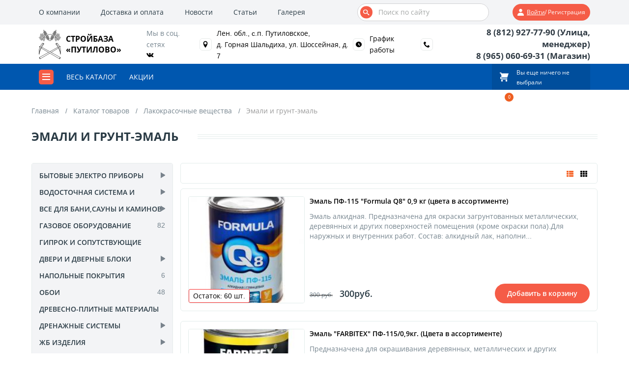

--- FILE ---
content_type: text/html; charset=UTF-8
request_url: https://xn----7sbaci1ajcywibigoqjr.xn--p1ai/katalog-tovarov/lakokrasochnyie-veshhestva/emali-i-grunt-emal/
body_size: 24857
content:
<!DOCTYPE html>
<html lang="ru" xml:lang="ru" xmlns="http://www.w3.org/1999/xhtml">
    <head>
        <title>Эмали и грунт-эмаль | СтройБаза Путилово</title>
        
    <meta name="description" content='' /> 
    <base href="https://xn----7sbaci1ajcywibigoqjr.xn--p1ai/" />
    <meta http-equiv="Content-Type" content="text/html; charset=utf-8" />
    <meta name="viewport" content="width=device-width, initial-scale=1.0">
    
    <meta property="og:title" content='Эмали и грунт-эмаль | СтройБаза Путилово' >
    <meta property="og:description" content='' />
    <meta property="og:type" content="website" />
    <meta property="og:image" content="" />
    <meta property="og:site_name" content='СтройБаза Путилово' />
    
    <meta name="yandex-verification" content="a4783b4f97caaed5" />
    <meta name="google-site-verification" content="-My4JYI_4lkMTQ3CdKG-iDl9-_RnKQboo7iLn8JXNm4" />
    <meta name="yandex-verification" content="9f07c2088162e94c" />
    <meta name="yandex-verification" content="c6627e6a6b2aa752" />
    
    <link rel="canonical" href="http://xn----7sbaci1ajcywibigoqjr.xn--p1ai/katalog-tovarov/lakokrasochnyie-veshhestva/emali-i-grunt-emal/">
    <!-- <meta name="robots" content="noindex, nofollow" /> -->
    <link rel="icon" href="favicon.svg">
    <link rel="stylesheet" type="text/css" href="/assets/templates/css/foundation.css">
    <link rel="stylesheet" type="text/css" href="/assets/templates/css/main.css">
<link rel="stylesheet" href="assets/components/magiccookie/css/web/default.css" type="text/css" />
<link rel="stylesheet" href="/assets/components/minishop2/css/web/minishopCustom.css?v=d62e73368c" type="text/css" />
<script type="text/javascript">miniShop2Config = {"cssUrl":"\/assets\/components\/minishop2\/css\/web\/","jsUrl":"\/assets\/components\/minishop2\/js\/web\/","actionUrl":"\/assets\/components\/minishop2\/action.php","ctx":"web","close_all_message":"\u0437\u0430\u043a\u0440\u044b\u0442\u044c \u0432\u0441\u0435","price_format":[2,"."," "],"price_format_no_zeros":true,"weight_format":[3,"."," "],"weight_format_no_zeros":true};</script>
<link rel="stylesheet" href="/assets/components/msearch2/css/web/default.css" type="text/css" />

<script type="text/javascript">mse2Config = {"cssUrl":"\/assets\/components\/msearch2\/css\/web\/","jsUrl":"\/assets\/components\/msearch2\/js\/web\/","actionUrl":"\/assets\/components\/msearch2\/action.php","queryVar":"query","idVar":"id","filter_delimeter":"|","method_delimeter":":","values_delimeter":",","start_sort":"","start_limit":6,"start_page":1,"start_tpl":"","sort":"","limit":"","page":"","pageVar":"page","tpl":"","parentsVar":"parents","key":"23ec8e8babeb20702310866bafc6d5e8afc14b10","pageId":17662,"query":"","parents":"","aliases":{"price":"ms|price","weight":"ms|weight","discount":"ms|discount","madein":"ms|made_in","available":"ms|available","framematerial":"ms|frame_material"},"options":[],"mode":"","moreText":"\u0417\u0430\u0433\u0440\u0443\u0437\u0438\u0442\u044c \u0435\u0449\u0435"};</script>
</head>    <body class="body">
        <header>
            <div class="headerTop">
            <div class="container container_12 headerTopWrapper between">
                <nav class="grid_8" id="main-nav">
                    <ul class="topMenu"><li  class="first"><a class="navColor navColorHover" href="about-us.html" >О компании</a></li><li ><a class="navColor navColorHover" href="dostavka-i-oplata.html" >Доставка и оплата</a></li><li ><a class="navColor navColorHover" href="news/" >Новости</a></li><li ><a class="navColor navColorHover" href="stati/" >Статьи</a></li><li  class="last"><a class="navColor navColorHover" href="gallery/" >Галерея</a></li></ul>                </nav>
                <div class="formGroup">
                    <form action="rezultatyi-poiska.html" method="get">
                        <input type="text" name="query" value="" class="headerSearch" id="searchText" placeholder="Поиск по сайту">
        				<button class="headerSearchButton" type="submit">
        				    <svg class="headerSearchSvg">
        						<use xlink:href="/assets/templates/img/header-icons.svg#icon-search"></use>
        					</svg>
        				</button>
                    </form>
    			</div>
                <button class="headerLogin js-open-login-popup">
                    <span><svg><use xlink:href="/assets/templates/img/sprite.svg#login"></use></svg><span class="loginUnderlined">войти</span> / регистрация</span>                </button>
            </div>
        </div>
        <div class="headerMiddle">
            <div class="container container_12">
                <div class="headerMiddleWrapper">
                     <a href ="/" class="logo_conatainer">
                        <img class="logo_img" src="/sources/logo/gerb.svg" alt="СтройБаза Путилово">
                        <span class="grid_3 logo">Стройбаза «Путилово»</span>
                    </a>
                    <div class="headerSocial">
                        <div class="socialTitle">Мы в соц. сетях</div>
                        <div class="socialIcons">
                            <a href=" https://vk.com/stroybaza_putilovo" onclick="ym(111111, 'reachGoal', 'social_click'); gtag('event', 'click', &#123;'event_category': 'button', 'event_label': 'social_click'&#125;);" target="_blank">
                                <svg class="socialIcon headerSocialVK">
                					<use xlink:href="/assets/templates/img/header-icons.svg#icon-vk"></use>
                				</svg>
                            </a>
                            
                        </div>
                    </div>
                    <div class="headerLocation">
                        <div class="headerIconWrapper">
                            <svg class="locationIcon">
            					<use xlink:href="/assets/templates/img/header-icons.svg#icon-location"></use>
            				</svg>
                        </div>
                        <div class="locationText"><a target="_blank" href="https://yandex.ru/maps/org/stroybaza_putilovo/1300540829/?ll=31.457807%2C59.879873&z=17 ">Лен. обл., c.п. Путиловское,<br>д. Горная Шальдиха, ул. Шоссейная, д. 7</a></div>
                    </div>
                    <div class="headerSchedule">
                        <div class="headerIconWrapper">
                            <svg class="scheduleIcon">
            					<use xlink:href="/assets/templates/img/header-icons.svg#icon-clock2"></use>
            				</svg>
                        </div>
                        <a href="#footer" class="scheduleText">График работы</a>
                    </div>
                    <div class="headerPhone">
                        <div class="headerIconWrapper">
                            <svg class="phoneIcon">
            					<use xlink:href="/assets/templates/img/header-icons.svg#icon-phone"></use>
            				</svg>
                        </div>
                        <div class="phoneText">
                            <a href="tel:88129277790" onclick="ym(111111, 'reachGoal', 'tel_click'); gtag('event', 'click', &#123;'event_category': 'button', 'event_label': 'tel_click'&#125;);" class="phone">8 (812) 927-77-90 (Улица, менеджер)</a>
                            <a href="tel:89650606931" onclick="ym(111111, 'reachGoal', 'tel_click'); gtag('event', 'click', &#123;'event_category': 'button', 'event_label': 'tel_click'&#125;);" class="phone">8 (965) 060-69-31 (Магазин) </a>
                            
                        </div>
                    </div>
                </div>
            </div>
        </div>
        <div class="headerBottom">
        <div class="container">
            <div class="headerBottomWrapper">
                
                    <a href="#mmenu" class="mmenuButton">
                        <span class="mmenuButtonElement"></span>
                        <span class="mmenuButtonElement"></span>
                        <span class="mmenuButtonElement"></span>
                    </a>
                    <a href="katalog-tovarov/" class="mmenuButtonTitle">Весь каталог</a>
                
                                    <nav class="headerBottomWrapper_nav">
                                            </nav>
                                <a href="stock/" class="stocks">Акции</a>
                                <a href="korzina.html" class="headerCart">
                    <div id="msMiniCart" class="">
    <div class="empty">
        <div class="headerMiniCartWrapper">
            <div class="headerCartWrapper">
                <svg class="cartIcon">
            		<use xlink:href="/assets/templates/img/header-icons.svg#icon-shopping-cart"></use>
            	</svg>
            </div>
            <div class="headerIncartWrapper">
                <div>
                    <span class="incartAmount">Вы еще ничего не выбрали</span>
                </div>
            </div>
        </div>
    </div>
    <div class="not_empty">
        <div class="headerMiniCartWrapper">
            <div class="headerCartWrapper">
                <svg class="cartIcon">
            		<use xlink:href="/assets/templates/img/header-icons.svg#icon-shopping-cart"></use>
            	</svg>
            	<span class="headerIncart ms2_total_count">0</span>
            </div>
            <div class="headerIncartWrapper">
                <div class="incartText">Корзина</div>
                <div>
                    <span class="incartAmount ms2_total_count">0</span><span class="incartAmount"> тов.</span>
                    <span class="incartPrice"><span class="incartPriceColor ms2_total_cost">0</span> руб.</span>
                </div>
            </div>
        </div>
        
    </div>
</div>                </a>
            </div>
        </div>
    </div>
</header>        
        <div class="container_12 inner_page">
            
            <ol class="breadcrumb"><li class="breadcrumb-item"><a href="/">Главная</a></li>
<li class="breadcrumb-item"><a href="katalog-tovarov/">Каталог товаров</a></li>
<li class="breadcrumb-item"><a href="katalog-tovarov/lakokrasochnyie-veshhestva/">Лакокрасочные вещества</a></li>
<li class="breadcrumb-item active">Эмали и грунт-эмаль</li></ol>            
            <div class="overflowHidden">
                <div class="title">Эмали и грунт-эмаль</div>
                <div class="titleLine"></div>
            </div>            
        
            
    <div class="catalogSection">
        <div class="row msearch2" id="mse2_mfilter">
	<div class="span3 col-md-3 catalogFilterWrapper">
	    	    
	    
	    
	    <ul  class="catalogSideMenu"><li class="parent first level1"><div><a href="katalog-tovarov/byitovyie-elektro-priboryi/" >Бытовые электро приборы</a></div><ul class="submenu catalogSideMenuInner"><li class="submenu_item first level2">
    <a href="katalog-tovarov/byitovyie-elektro-priboryi/antennyi-i-komplektuyushhie/" >Антенны и комплектующие        <span>44</span>
    </a>
    </li><li class="submenu_item level2">
    <a href="katalog-tovarov/byitovyie-elektro-priboryi/plityi-elektricheskie/" >Плиты электрические        <span>13</span>
    </a>
    </li><li class="submenu_item level2">
    <a href="katalog-tovarov/byitovyie-elektro-priboryi/ventilyatoryi/" >Вентиляторы        <span>2</span>
    </a>
    </li><li class="submenu_item level2">
    <a href="katalog-tovarov/byitovyie-elektro-priboryi/obogrevateli/" >Обогреватели        <span>19</span>
    </a>
    </li><li class="submenu_item last level2">
    <a href="katalog-tovarov/byitovyie-elektro-priboryi/elementyi-pitaniya/" >Элементы питания        <span>49</span>
    </a>
    </li></ul></li><li class="parent level1"><div><a href="katalog-tovarov/vodostochnaya-sistema/" >Водосточная система и отливы</a></div><ul class="submenu catalogSideMenuInner"><li class="submenu_item first level2">
    <a href="katalog-tovarov/vodostochnaya-sistema/dozhdepriemniki-i-kanalyi/" >Дождеприемники и каналы        <span>7</span>
    </a>
    </li><li class="submenu_item level2">
    <a href="katalog-tovarov/vodostochnaya-sistema/metallicheskaya-sistema/" >Металлическая система        <span>2</span>
    </a>
    </li><li class="submenu_item level2">
    <a href="katalog-tovarov/vodostochnaya-sistema/sistema-docke-premium/" >Система Docke Premium        <span>60</span>
    </a>
    </li><li class="submenu_item last level2">
    <a href="katalog-tovarov/vodostochnaya-sistema/otlivyi/" >Отливы        <span>51</span>
    </a>
    </li></ul></li><li class="parent level1"><div><a href="katalog-tovarov/vse-dlya-bani,saunyi-i-kaminov/" >Все для бани,сауны и каминов</a></div><ul class="submenu catalogSideMenuInner"><li class="submenu_item first level2">
    <a href="katalog-tovarov/vse-dlya-bani,saunyi-i-kaminov/aromatizatoryi-i-veniki-dlya-bani/" >Ароматизаторы и веники для бани        <span>10</span>
    </a>
    </li><li class="submenu_item level2">
    <a href="katalog-tovarov/vse-dlya-bani,saunyi-i-kaminov/dekor-i-mebel-dlya-saunyi/" >Декор и мебель для сауны        <span>28</span>
    </a>
    </li><li class="submenu_item level2">
    <a href="katalog-tovarov/vse-dlya-bani,saunyi-i-kaminov/dlya-kaminov/" >Для каминов        <span>1</span>
    </a>
    </li><li class="submenu_item last level2">
    <a href="katalog-tovarov/vse-dlya-bani,saunyi-i-kaminov/kamni,drova,sredstva-dlya-uxoda/" >Камни,Дрова,Средства для ухода        <span>9</span>
    </a>
    </li></ul></li><li  class="level1">
    <div class="flex between">
        <a href="katalog-tovarov/gazovoe-oborudovanie/" >Газовое оборудование</a> <span>82</span>
            </div>
</li><li  class="level1">
    <div class="flex between">
        <a href="katalog-tovarov/giprok-i-soputstvuyushhie-tovaryi/" >Гипрок и сопутствующие товары</a> <span>29</span>
            </div>
</li><li class="parent level1"><div><a href="katalog-tovarov/dveri-i-dvernyie-bloki/" >Двери и Дверные блоки</a></div><ul class="submenu catalogSideMenuInner"><li class="submenu_item first level2">
    <a href="katalog-tovarov/dveri-i-dvernyie-bloki/bannyie-bloki-(osinovyie)/" >Банные блоки (осиновые)        <span>8</span>
    </a>
    </li><li class="parent level2"><div><a href="katalog-tovarov/dveri-i-dvernyie-bloki/dveri-metallicheskie/" >Двери металлические</a></div><ul class="submenu catalogSideMenuInner"><li class="submenu_item first level3">
    <a href="katalog-tovarov/dveri-i-dvernyie-bloki/dveri-metallicheskie/dveri-b/u/" >Двери б/у        <span>30</span>
    </a>
    </li><li class="submenu_item last level3">
    <a href="katalog-tovarov/dveri-i-dvernyie-bloki/dveri-metallicheskie/dveri-novyie/" >Двери новые        <span>19</span>
    </a>
    </li></ul></li><li class="submenu_item last level2">
    <a href="katalog-tovarov/dveri-i-dvernyie-bloki/dvernyie-bloki-(xvojnyie)/" >Дверные блоки (хвойные)        <span>12</span>
    </a>
    </li></ul></li><li  class="level1">
    <div class="flex between">
        <a href="katalog-tovarov/napolnyie-pokryitiya/" >Напольные покрытия</a> <span>6</span>
            </div>
</li><li  class="level1">
    <div class="flex between">
        <a href="katalog-tovarov/oboi/" >Обои</a> <span>48</span>
            </div>
</li><li  class="level1">
    <div class="flex between">
        <a href="katalog-tovarov/drevesno-plitnyie-materialyi/" >Древесно-плитные материалы</a> <span>29</span>
            </div>
</li><li class="parent level1"><div><a href="katalog-tovarov/drenazhnyie-sistemyi/" >Дренажные системы</a></div><ul class="submenu catalogSideMenuInner"><li class="submenu_item first level2">
    <a href="katalog-tovarov/drenazhnyie-sistemyi/geotekstil/" >Геотекстиль        <span>16</span>
    </a>
    </li><li class="submenu_item level2">
    <a href="katalog-tovarov/drenazhnyie-sistemyi/drenazhnaya-truba-pvx-i-smotrovyie-kolodczyi/" >Дренажная труба ПВХ и смотровые колодцы        <span>31</span>
    </a>
    </li><li class="submenu_item last level2">
    <a href="katalog-tovarov/drenazhnyie-sistemyi/trubyi-dvuxslojnyie/gofrirovannyie-sn6/sn8/" >Трубы двухслойные/гофрированные SN6/SN8        <span>30</span>
    </a>
    </li></ul></li><li class="parent level1"><div><a href="katalog-tovarov/zhb-izdeliya/" >ЖБ изделия</a></div><ul class="submenu catalogSideMenuInner"><li class="submenu_item first level2">
    <a href="katalog-tovarov/zhb-izdeliya/bloki/" >Блоки        <span>19</span>
    </a>
    </li><li class="submenu_item last level2">
    <a href="katalog-tovarov/zhb-izdeliya/kolcza/" >Кольца        <span>18</span>
    </a>
    </li></ul></li><li class="parent level1"><div><a href="katalog-tovarov/inzhenernaya-santexnika/" >Инженерная сантехника</a></div><ul class="submenu catalogSideMenuInner"><li class="submenu_item first level2">
    <a href="katalog-tovarov/inzhenernaya-santexnika/ventilyacziya/" >Вентиляция        <span>34</span>
    </a>
    </li><li class="submenu_item level2">
    <a href="katalog-tovarov/inzhenernaya-santexnika/metalloplastik/" >Металлопластик        <span>18</span>
    </a>
    </li><li class="submenu_item level2">
    <a href="katalog-tovarov/inzhenernaya-santexnika/vodoprovod/" >Водопровод        <span>37</span>
    </a>
    </li><li class="parent level2"><div><a href="katalog-tovarov/inzhenernaya-santexnika/pnd/" >ПНД</a></div><ul class="submenu catalogSideMenuInner"><li class="submenu_item first level3">
    <a href="katalog-tovarov/inzhenernaya-santexnika/pnd/fitingi-dlya-pnd-trub/" >Фитинги для ПНД труб        <span>62</span>
    </a>
    </li></ul></li><li class="submenu_item level2">
    <a href="katalog-tovarov/inzhenernaya-santexnika/propilen-(armirovannoe-steklovolokno)/" >Пропилен (армированное стекловолокно)        <span>34</span>
    </a>
    </li><li class="parent level2"><div><a href="katalog-tovarov/inzhenernaya-santexnika/kanalizacziya/" >Канализация</a></div><ul class="submenu catalogSideMenuInner"><li class="submenu_item first level3">
    <a href="katalog-tovarov/inzhenernaya-santexnika/kanalizacziya/truba-fanovaya-(ulichnaya)/" >Труба фановая (уличная)        <span>11</span>
    </a>
    </li><li class="submenu_item level3">
    <a href="katalog-tovarov/inzhenernaya-santexnika/kanalizacziya/trubyi-fanovyie-(vnutr.)/" >Трубы фановые (внутр.)        <span>37</span>
    </a>
    </li><li class="submenu_item last level3">
    <a href="katalog-tovarov/inzhenernaya-santexnika/kanalizacziya/kanalizaczionnyie-fitingi-i-manzhetyi/" >Канализационные фитинги и манжеты        <span>60</span>
    </a>
    </li></ul></li><li class="submenu_item level2">
    <a href="katalog-tovarov/inzhenernaya-santexnika/otoplenie/" >Отопление        <span>23</span>
    </a>
    </li><li class="parent level2"><div><a href="katalog-tovarov/inzhenernaya-santexnika/santexnika/" >Сантехника</a></div><ul class="submenu catalogSideMenuInner"><li class="submenu_item first level3">
    <a href="katalog-tovarov/inzhenernaya-santexnika/santexnika/smesiteli-i-komplektuyushhie/" >Смесители и комплектующие        <span>211</span>
    </a>
    </li></ul></li><li class="submenu_item level2">
    <a href="katalog-tovarov/inzhenernaya-santexnika/kreplenie-trub-i-santexnicheskie-uplotniteli/" >Крепление труб и сантехнические уплотнители        <span>49</span>
    </a>
    </li><li class="submenu_item level2">
    <a href="katalog-tovarov/inzhenernaya-santexnika/podvodki,gofryi-i-sifonyi/" >Подводки,гофры и сифоны        <span>53</span>
    </a>
    </li><li class="submenu_item level2">
    <a href="katalog-tovarov/inzhenernaya-santexnika/rezbovyie-fitingi/" >Резьбовые фитинги        <span>323</span>
    </a>
    </li><li class="submenu_item level2">
    <a href="katalog-tovarov/inzhenernaya-santexnika/fitingi-dlya-metalloplastikovyix-trub/" >Фитинги для металлопластиковых труб        <span>41</span>
    </a>
    </li><li class="submenu_item last level2">
    <a href="katalog-tovarov/inzhenernaya-santexnika/fitingi-dlya-polipropilenovyix-trub/" >Фитинги для полипропиленовых труб        <span>112</span>
    </a>
    </li></ul></li><li class="parent level1"><div><a href="katalog-tovarov/instrumentyi/" >Инструменты</a></div><ul class="submenu catalogSideMenuInner"><li class="submenu_item first level2">
    <a href="katalog-tovarov/instrumentyi/kanatyi,-shpagat,-shnuryi/" >Канаты, шпагат, шнуры        <span>78</span>
    </a>
    </li><li class="submenu_item level2">
    <a href="katalog-tovarov/instrumentyi/lentyi,izolentyi,skotch/" >Ленты,изоленты,скотч        <span>46</span>
    </a>
    </li><li class="parent level2"><div><a href="katalog-tovarov/instrumentyi/osnastka-k-elektro-benzu-instrumentu/" >Оснастка к электро-бензу инструменту</a></div><ul class="submenu catalogSideMenuInner"><li class="submenu_item first level3">
    <a href="katalog-tovarov/instrumentyi/osnastka-k-elektro-benzu-instrumentu/bityi,sverla,buryi,mikseryi/" >Биты,Сверла,Буры,Миксеры        <span>518</span>
    </a>
    </li><li class="submenu_item level3">
    <a href="katalog-tovarov/instrumentyi/osnastka-k-elektro-benzu-instrumentu/diski-i-krugi-otreznyie/shlifovalnyie,shhetki/" >Диски и круги отрезные/шлифовальные,щетки        <span>138</span>
    </a>
    </li><li class="submenu_item level3">
    <a href="katalog-tovarov/instrumentyi/osnastka-k-elektro-benzu-instrumentu/leski-i-czepi/" >Лески и Цепи        <span>92</span>
    </a>
    </li><li class="submenu_item level3">
    <a href="katalog-tovarov/instrumentyi/osnastka-k-elektro-benzu-instrumentu/polotna,koronki,pilyi/" >Полотна,Коронки,Пилы        <span>91</span>
    </a>
    </li><li class="submenu_item last level3">
    <a href="katalog-tovarov/instrumentyi/osnastka-k-elektro-benzu-instrumentu/shhetki-i-lentyi-shlifovalnyie/" >Щетки и ленты шлифовальные        <span>33</span>
    </a>
    </li></ul></li><li class="submenu_item level2">
    <a href="katalog-tovarov/instrumentyi/prinadlezhnosti-dlya-instrumentov/" >Принадлежности для инструментов        <span>93</span>
    </a>
    </li><li class="parent level2"><div><a href="katalog-tovarov/instrumentyi/ruchnoj-instrument/" >Ручной инструмент</a></div><ul class="submenu catalogSideMenuInner"><li class="submenu_item first level3">
    <a href="katalog-tovarov/instrumentyi/ruchnoj-instrument/kusachki,ploskogubczyi,kleshhi/" >Кусачки,Плоскогубцы,Клещи        <span>38</span>
    </a>
    </li><li class="submenu_item level3">
    <a href="katalog-tovarov/instrumentyi/ruchnoj-instrument/abrazivnyij-material/" >Абразивный материал        <span>21</span>
    </a>
    </li><li class="submenu_item level3">
    <a href="katalog-tovarov/instrumentyi/ruchnoj-instrument/gvozdoderyi-i-lomyi/" >Гвоздодеры и Ломы        <span>13</span>
    </a>
    </li><li class="parent level3"><div><a href="katalog-tovarov/instrumentyi/ruchnoj-instrument/izmeritelnyij-instrument/" >Измерительный инструмент</a></div><ul class="submenu catalogSideMenuInner"><li class="submenu_item first level4">
    <a href="katalog-tovarov/instrumentyi/ruchnoj-instrument/izmeritelnyij-instrument/ruletki,mernyie-lentyi,mikrometryi/" >Рулетки,Мерные ленты,Микрометры        <span>74</span>
    </a>
    </li><li class="submenu_item level4">
    <a href="katalog-tovarov/instrumentyi/ruchnoj-instrument/izmeritelnyij-instrument/testeryi-i-indikatoryi/" >Тестеры и Индикаторы        <span>7</span>
    </a>
    </li><li class="submenu_item last level4">
    <a href="katalog-tovarov/instrumentyi/ruchnoj-instrument/izmeritelnyij-instrument/urovni-i-otvesyi/" >Уровни и Отвесы        <span>91</span>
    </a>
    </li></ul></li><li class="submenu_item level3">
    <a href="katalog-tovarov/instrumentyi/ruchnoj-instrument/klyuchi-i-otvertki/" >Ключи и Отвертки        <span>267</span>
    </a>
    </li><li class="submenu_item level3">
    <a href="katalog-tovarov/instrumentyi/ruchnoj-instrument/molotki,kuvaldyi,kiyanki/" >Молотки,Кувалды,Киянки        <span>81</span>
    </a>
    </li><li class="submenu_item level3">
    <a href="katalog-tovarov/instrumentyi/ruchnoj-instrument/nozhi,lezviya,nozhniczyi,steklorezyi/" >Ножи,Лезвия,Ножницы,Стеклорезы        <span>57</span>
    </a>
    </li><li class="submenu_item level3">
    <a href="katalog-tovarov/instrumentyi/ruchnoj-instrument/nozhovki,rubanki,stameski,zubilo/" >Ножовки,Рубанки,Стамески,Зубило        <span>59</span>
    </a>
    </li><li class="submenu_item level3">
    <a href="katalog-tovarov/instrumentyi/ruchnoj-instrument/pistoletyi,stepleryi-i-zaklepochniki/" >Пистолеты,Степлеры и Заклепочники        <span>103</span>
    </a>
    </li><li class="submenu_item level3">
    <a href="katalog-tovarov/instrumentyi/ruchnoj-instrument/topor,kolun,kirka/" >Топор,Колун,Кирка        <span>54</span>
    </a>
    </li><li class="parent level3"><div><a href="katalog-tovarov/instrumentyi/ruchnoj-instrument/malyarno-shtukaturnyij-instrument/" >Малярно-штукатурный инструмент</a></div><ul class="submenu catalogSideMenuInner"><li class="submenu_item first level4">
    <a href="katalog-tovarov/instrumentyi/ruchnoj-instrument/malyarno-shtukaturnyij-instrument/kelmyi,shpateli,grebni/" >Кельмы,Шпатели,Гребни        <span>78</span>
    </a>
    </li><li class="submenu_item level4">
    <a href="katalog-tovarov/instrumentyi/ruchnoj-instrument/malyarno-shtukaturnyij-instrument/kistochki,valiki,emkosti-dlya-krasok/" >Кисточки,Валики,Емкости для красок        <span>226</span>
    </a>
    </li><li class="submenu_item last level4">
    <a href="katalog-tovarov/instrumentyi/ruchnoj-instrument/malyarno-shtukaturnyij-instrument/terki-i-shhetki/" >Терки и Щетки        <span>24</span>
    </a>
    </li></ul></li><li class="submenu_item level3">
    <a href="katalog-tovarov/instrumentyi/ruchnoj-instrument/napilniki,nadfili,rashpili,tochilnyie-bruski/" >Напильники,Надфили,Рашпили,Точильные бруски        <span>27</span>
    </a>
    </li><li class="submenu_item level3">
    <a href="katalog-tovarov/instrumentyi/ruchnoj-instrument/strubczinyi-i-tiski/" >Струбцины и Тиски        <span>26</span>
    </a>
    </li><li class="submenu_item last level3">
    <a href="katalog-tovarov/instrumentyi/ruchnoj-instrument/ugolki-stroitelnyie-i-stuslo/" >Уголки столярные и Стусло        <span>21</span>
    </a>
    </li></ul></li><li class="parent last level2"><div><a href="katalog-tovarov/instrumentyi/elektro-benzo-instrumentyi/" >Электро-бензо инструменты</a></div><ul class="submenu catalogSideMenuInner"><li class="submenu_item first level3">
    <a href="katalog-tovarov/instrumentyi/elektro-benzo-instrumentyi/betonomeshalki/" >Бетономешалки        <span>1</span>
    </a>
    </li><li class="submenu_item level3">
    <a href="katalog-tovarov/instrumentyi/elektro-benzo-instrumentyi/nasosyi-i-nasosnyie-stanczii/" >Насосы и Насосные станции        <span>45</span>
    </a>
    </li><li class="submenu_item level3">
    <a href="katalog-tovarov/instrumentyi/elektro-benzo-instrumentyi/obsluzhivanie-i-komplektuyushhie-elektro-instrumenta/" >Обслуживание и комплектующие электро инструмента        <span>13</span>
    </a>
    </li><li class="submenu_item level3">
    <a href="katalog-tovarov/instrumentyi/elektro-benzo-instrumentyi/payalniki-i-fenyi/" >Паяльники и Фены        <span>14</span>
    </a>
    </li><li class="submenu_item level3">
    <a href="katalog-tovarov/instrumentyi/elektro-benzo-instrumentyi/pilyi-i-lobziki/" >Пилы и Лобзики        <span>24</span>
    </a>
    </li><li class="submenu_item level3">
    <a href="katalog-tovarov/instrumentyi/elektro-benzo-instrumentyi/rubanki-i-tochilnyie-stanki/" >Рубанки и Точильные станки        <span>4</span>
    </a>
    </li><li class="submenu_item level3">
    <a href="katalog-tovarov/instrumentyi/elektro-benzo-instrumentyi/svarochnoe-oborudovanie/" >Сварочное оборудование        <span>30</span>
    </a>
    </li><li class="submenu_item level3">
    <a href="katalog-tovarov/instrumentyi/elektro-benzo-instrumentyi/trimmeryi/" >Триммеры        <span>10</span>
    </a>
    </li><li class="submenu_item level3">
    <a href="katalog-tovarov/instrumentyi/elektro-benzo-instrumentyi/shurupovertyi-i-dreli/" >Шуруповерты и Дрели        <span>32</span>
    </a>
    </li><li class="submenu_item last level3">
    <a href="katalog-tovarov/instrumentyi/elektro-benzo-instrumentyi/ushm-i-shlif.mashinki/" >УШМ и Шлиф.машинки        <span>27</span>
    </a>
    </li></ul></li></ul></li><li  class="level1">
    <div class="flex between">
        <a href="katalog-tovarov/kanczelyarskie-tovaryi/" >Канцелярские товары</a> <span>13</span>
            </div>
</li><li class="parent level1"><div><a href="katalog-tovarov/krepyozh-i-skobyanyie-izdeliya/" >Крепёж и Скобяные изделия</a></div><ul class="submenu catalogSideMenuInner"><li class="parent first level2"><div><a href="katalog-tovarov/krepyozh-i-skobyanyie-izdeliya/krepyozh-dlya-derevyannogo-domostroeniya/" >Крепёж для деревянного домостроения</a></div><ul class="submenu catalogSideMenuInner"><li class="submenu_item first level3">
    <a href="katalog-tovarov/krepyozh-i-skobyanyie-izdeliya/krepyozh-dlya-derevyannogo-domostroeniya/gvozdi-i-dyupelya/" >Гвозди и Дюпеля        <span>98</span>
    </a>
    </li><li class="submenu_item level3">
    <a href="katalog-tovarov/krepyozh-i-skobyanyie-izdeliya/krepyozh-dlya-derevyannogo-domostroeniya/metricheskij-krepyozh/" >Метрический крепёж        <span>203</span>
    </a>
    </li><li class="submenu_item last level3">
    <a href="katalog-tovarov/krepyozh-i-skobyanyie-izdeliya/krepyozh-dlya-derevyannogo-domostroeniya/plastinyi,-ugolki,-oporyi/" >Пластины, уголки, опоры        <span>38</span>
    </a>
    </li></ul></li><li class="submenu_item level2">
    <a href="katalog-tovarov/krepyozh-i-skobyanyie-izdeliya/samorezyi,shurupyi/" >Саморезы,Шурупы        <span>178</span>
    </a>
    </li><li class="parent level2"><div><a href="katalog-tovarov/krepyozh-i-skobyanyie-izdeliya/skobyanyie-izdeliya/" >Скобяные изделия</a></div><ul class="submenu catalogSideMenuInner"><li class="parent first level3"><div><a href="katalog-tovarov/krepyozh-i-skobyanyie-izdeliya/skobyanyie-izdeliya/zamki/" >Замки</a></div><ul class="submenu catalogSideMenuInner"><li class="submenu_item first level4">
    <a href="katalog-tovarov/krepyozh-i-skobyanyie-izdeliya/skobyanyie-izdeliya/zamki/zamki-velosipednyie/" >Замки велосипедные        <span>8</span>
    </a>
    </li><li class="submenu_item level4">
    <a href="katalog-tovarov/krepyozh-i-skobyanyie-izdeliya/skobyanyie-izdeliya/zamki/czilindryi-mexanicheskie/" >Цилиндры механические        <span>33</span>
    </a>
    </li><li class="submenu_item level4">
    <a href="katalog-tovarov/krepyozh-i-skobyanyie-izdeliya/skobyanyie-izdeliya/zamki/zamki-vreznyie/" >Замки врезные        <span>101</span>
    </a>
    </li><li class="submenu_item level4">
    <a href="katalog-tovarov/krepyozh-i-skobyanyie-izdeliya/skobyanyie-izdeliya/zamki/zamki-navesnyie/" >Замки навесные        <span>132</span>
    </a>
    </li><li class="submenu_item level4">
    <a href="katalog-tovarov/krepyozh-i-skobyanyie-izdeliya/skobyanyie-izdeliya/zamki/zamki-nakladnyie/" >Замки накладные        <span>35</span>
    </a>
    </li><li class="submenu_item last level4">
    <a href="katalog-tovarov/krepyozh-i-skobyanyie-izdeliya/skobyanyie-izdeliya/zamki/mezhkomnatnyie-zamki-i-ruchki/" >Межкомнатные замки и ручки        <span>62</span>
    </a>
    </li></ul></li><li class="submenu_item level3">
    <a href="katalog-tovarov/krepyozh-i-skobyanyie-izdeliya/skobyanyie-izdeliya/zasovyi,zadvizhki,nakidnyie-kryuchki/" >Засовы,задвижки,накидные крючки        <span>66</span>
    </a>
    </li><li class="submenu_item level3">
    <a href="katalog-tovarov/krepyozh-i-skobyanyie-izdeliya/skobyanyie-izdeliya/kryuchki-,-veshalki/" >Крючки , вешалки        <span>80</span>
    </a>
    </li><li class="submenu_item level3">
    <a href="katalog-tovarov/krepyozh-i-skobyanyie-izdeliya/skobyanyie-izdeliya/ruchki-tip-skoba/" >Ручки тип скоба        <span>26</span>
    </a>
    </li><li class="submenu_item level3">
    <a href="katalog-tovarov/krepyozh-i-skobyanyie-izdeliya/skobyanyie-izdeliya/kronshtejnyi-i-ugolki-mebelnyie/" >Кронштейны и уголки мебельные        <span>41</span>
    </a>
    </li><li class="parent level3"><div><a href="katalog-tovarov/krepyozh-i-skobyanyie-izdeliya/skobyanyie-izdeliya/petli/" >Петли</a></div><ul class="submenu catalogSideMenuInner"><li class="submenu_item first level4">
    <a href="katalog-tovarov/krepyozh-i-skobyanyie-izdeliya/skobyanyie-izdeliya/petli/petli-vreznyie,-nakladnyie/" >Петли врезные, накладные        <span>74</span>
    </a>
    </li><li class="submenu_item last level4">
    <a href="katalog-tovarov/krepyozh-i-skobyanyie-izdeliya/skobyanyie-izdeliya/petli/petli-privarnyie/" >Петли приварные        <span>15</span>
    </a>
    </li></ul></li><li class="submenu_item last level3">
    <a href="katalog-tovarov/krepyozh-i-skobyanyie-izdeliya/skobyanyie-izdeliya/proushinyi/" >Проушины        <span>21</span>
    </a>
    </li></ul></li><li class="submenu_item level2">
    <a href="katalog-tovarov/krepyozh-i-skobyanyie-izdeliya/trosyi,provoloka,czepi/" >Тросы,Проволока,Цепи        <span>29</span>
    </a>
    </li><li class="submenu_item level2">
    <a href="katalog-tovarov/krepyozh-i-skobyanyie-izdeliya/xomutyi,karabinyi,zazhimyi/" >Хомуты,Карабины,Зажимы        <span>146</span>
    </a>
    </li><li class="submenu_item last level2">
    <a href="katalog-tovarov/krepyozh-i-skobyanyie-izdeliya/mebelnaya-furnitura/" >Мебельная фурнитура        <span>51</span>
    </a>
    </li></ul></li><li class="parent level1"><div><a href="katalog-tovarov/krovelnyie-materialyi/" >Кровельные материалы</a></div><ul class="submenu catalogSideMenuInner"><li class="submenu_item first level2">
    <a href="katalog-tovarov/krovelnyie-materialyi/gibkaya-cherepicza/" >Гибкая черепица        <span>14</span>
    </a>
    </li><li class="submenu_item level2">
    <a href="katalog-tovarov/krovelnyie-materialyi/metallocherepicza/" >Металлочерепица        <span>11</span>
    </a>
    </li><li class="submenu_item level2">
    <a href="katalog-tovarov/krovelnyie-materialyi/naplavlyaemyij-material/" >Наплавляемый материал        <span>11</span>
    </a>
    </li><li class="submenu_item level2">
    <a href="katalog-tovarov/krovelnyie-materialyi/konki,-otlivyi,-planki,-snegozaderzhateli/" >Доборные элементы и комплектующие для кровли        <span>64</span>
    </a>
    </li><li class="submenu_item level2">
    <a href="katalog-tovarov/krovelnyie-materialyi/ondulin/" >Ондулин        <span>31</span>
    </a>
    </li><li class="submenu_item level2">
    <a href="katalog-tovarov/krovelnyie-materialyi/profnastil-i-gladkij-list/" >Профнастил и гладкий лист        <span>29</span>
    </a>
    </li><li class="submenu_item last level2">
    <a href="katalog-tovarov/krovelnyie-materialyi/rulonnyij-materialyi/" >Рулонный материалы        <span>4</span>
    </a>
    </li></ul></li><li class="parent level1 active"><div><a href="katalog-tovarov/lakokrasochnyie-veshhestva/" >Лакокрасочные вещества</a></div><ul class="submenu catalogSideMenuInner"><li class="submenu_item first level2">
    <a href="katalog-tovarov/lakokrasochnyie-veshhestva/antiseptiki,propitki/" >Антисептики,пропитки        <span>137</span>
    </a>
    </li><li class="submenu_item level2">
    <a href="katalog-tovarov/lakokrasochnyie-veshhestva/aerozoli-i-koleryi/" >Аэрозоли и колеры        <span>96</span>
    </a>
    </li><li class="submenu_item level2">
    <a href="katalog-tovarov/lakokrasochnyie-veshhestva/gruntovka-i-mastika/" >Грунтовка и Мастика        <span>71</span>
    </a>
    </li><li class="submenu_item level2">
    <a href="katalog-tovarov/lakokrasochnyie-veshhestva/dekorativnyij-septik-i-propitki/" >Декоративный септик и пропитки        <span>88</span>
    </a>
    </li><li class="submenu_item level2">
    <a href="katalog-tovarov/lakokrasochnyie-veshhestva/kraska-vodnaya-dlya-intererov-i-kamennyix-poverxnostej/" >Краска водная для интерьеров и каменных поверхностей        <span>65</span>
    </a>
    </li><li class="submenu_item level2">
    <a href="katalog-tovarov/lakokrasochnyie-veshhestva/laki/" >Лаки        <span>49</span>
    </a>
    </li><li class="submenu_item level2">
    <a href="katalog-tovarov/lakokrasochnyie-veshhestva/maslyanyie-kraski/" >Масляные краски        <span>36</span>
    </a>
    </li><li class="submenu_item level2 active">
    <a href="katalog-tovarov/lakokrasochnyie-veshhestva/emali-i-grunt-emal/" >Эмали и грунт-эмаль        <span>120</span>
    </a>
    </li><li class="submenu_item level2">
    <a href="katalog-tovarov/lakokrasochnyie-veshhestva/rastvoriteli,-ochistiteli,-dobavki/" >Растворители, очистители, добавки        <span>47</span>
    </a>
    </li><li class="submenu_item last level2">
    <a href="katalog-tovarov/lakokrasochnyie-veshhestva/shpatlyovki,shtukaturki,zatirki/" >Шпатлёвки,Штукатурки,Затирки        <span>41</span>
    </a>
    </li></ul></li><li class="parent level1"><div><a href="katalog-tovarov/lestniczyi/" >Лестницы</a></div><ul class="submenu catalogSideMenuInner"><li class="submenu_item first level2">
    <a href="katalog-tovarov/lestniczyi/komplektuyushhie,detali-lestnicz/" >Комплектующие,детали лестниц        <span>36</span>
    </a>
    </li><li class="submenu_item last level2">
    <a href="katalog-tovarov/lestniczyi/sadovyie-lestniczyi-i-stremyanki/" >Садовые лестницы и стремянки        <span>36</span>
    </a>
    </li></ul></li><li class="parent level1"><div><a href="katalog-tovarov/metalloizdeliya/" >Металлоизделия</a></div><ul class="submenu catalogSideMenuInner"><li class="submenu_item first level2">
    <a href="katalog-tovarov/metalloizdeliya/vorota-i-kalitki/" >Ворота и калитки        <span>88</span>
    </a>
    </li><li class="submenu_item level2">
    <a href="katalog-tovarov/metalloizdeliya/evroshtaketnik/" >Евроштакетник        <span>24</span>
    </a>
    </li><li class="submenu_item level2">
    <a href="katalog-tovarov/metalloizdeliya/svai-i-stojki/" >Сваи и стойки        <span>21</span>
    </a>
    </li><li class="submenu_item level2">
    <a href="katalog-tovarov/metalloizdeliya/setka/" >Сетка        <span>34</span>
    </a>
    </li><li class="submenu_item last level2">
    <a href="katalog-tovarov/metalloizdeliya/stolbyi/" >Столбы        <span>34</span>
    </a>
    </li></ul></li><li class="parent level1"><div><a href="katalog-tovarov/metalloprokat/" >Металлопрокат</a></div><ul class="submenu catalogSideMenuInner"><li class="parent first level2"><div><a href="katalog-tovarov/metalloprokat/armatura-i-setka-armaturnaya/" >Арматура и сетка арматурная</a></div><ul class="submenu catalogSideMenuInner"><li class="submenu_item first level3">
    <a href="katalog-tovarov/metalloprokat/armatura-i-setka-armaturnaya/armatura-metal/" >Арматура метал.        <span>17</span>
    </a>
    </li><li class="submenu_item level3">
    <a href="katalog-tovarov/metalloprokat/armatura-i-setka-armaturnaya/kompozitnaya-armatura/" >Композитная арматура        <span>6</span>
    </a>
    </li><li class="submenu_item last level3">
    <a href="katalog-tovarov/metalloprokat/armatura-i-setka-armaturnaya/setka-armaturnaya/" >Сетка арматурная        <span>9</span>
    </a>
    </li></ul></li><li class="parent last level2"><div><a href="katalog-tovarov/metalloprokat/metall-ooo-sitimet/" >Металл ООО "СитиМет"</a></div><ul class="submenu catalogSideMenuInner"><li class="submenu_item first level3">
    <a href="katalog-tovarov/metalloprokat/metall-ooo-sitimet/polosa-i-prutok-kv/" >Полоса и пруток кв.        <span>12</span>
    </a>
    </li><li class="submenu_item level3">
    <a href="katalog-tovarov/metalloprokat/metall-ooo-sitimet/profilnaya-i-kruglaya-trubyi/" >Профильная и круглая трубы        <span>22</span>
    </a>
    </li><li class="submenu_item level3">
    <a href="katalog-tovarov/metalloprokat/metall-ooo-sitimet/prof.tr.-1,5mm-tolshh.stenki/" >Проф.тр. 1,5мм толщ.стенки        <span>17</span>
    </a>
    </li><li class="submenu_item last level3">
    <a href="katalog-tovarov/metalloprokat/metall-ooo-sitimet/ugolki,-shvellera,-listyi-gk/" >Уголки, швеллера, Листы Гк.        <span>21</span>
    </a>
    </li></ul></li></ul></li><li class="parent level1"><div><a href="katalog-tovarov/obshhestroitelnyie-materialyi/" >Общестроительные материалы</a></div><ul class="submenu catalogSideMenuInner"><li class="submenu_item first level2">
    <a href="katalog-tovarov/obshhestroitelnyie-materialyi/kirpich/" >Стеновые блоки и Кирпич        <span>13</span>
    </a>
    </li><li class="submenu_item level2">
    <a href="katalog-tovarov/obshhestroitelnyie-materialyi/trotuarnaya-plitka/" >Тротуарная плитка        <span>40</span>
    </a>
    </li><li class="submenu_item level2">
    <a href="katalog-tovarov/obshhestroitelnyie-materialyi/truba-asbesta-betonnaya/" >Труба асбеста-бетонная        <span>5</span>
    </a>
    </li><li class="submenu_item last level2">
    <a href="katalog-tovarov/obshhestroitelnyie-materialyi/shifer,czsp/" >Шифер,ЦСП        <span>8</span>
    </a>
    </li></ul></li><li class="parent level1"><div><a href="katalog-tovarov/okna/" >Окна</a></div><ul class="submenu catalogSideMenuInner"><li class="submenu_item first level2">
    <a href="katalog-tovarov/okna/derevyannyie-okna/" >Деревянные окна        <span>33</span>
    </a>
    </li><li class="submenu_item level2">
    <a href="katalog-tovarov/okna/plastikovyie-okna/" >Пластиковые окна        <span>25</span>
    </a>
    </li><li class="submenu_item last level2">
    <a href="katalog-tovarov/okna/podokonniki,otkosyi/" >Подоконники,откосы        <span>6</span>
    </a>
    </li></ul></li><li  class="level1">
    <div class="flex between">
        <a href="katalog-tovarov/pvx(paneli,ugolki,plintusa,komplektuyushhie)/" >ПВХ(Панели,Уголки,Плинтуса,Комплектующие)</a> <span>190</span>
            </div>
</li><li class="parent level1"><div><a href="katalog-tovarov/penyi,-klei,-germetiki,-gidroizolyacziya/" >Пены, Клеи, Герметики, Гидроизоляция</a></div><ul class="submenu catalogSideMenuInner"><li class="submenu_item first level2">
    <a href="katalog-tovarov/penyi,-klei,-germetiki,-gidroizolyacziya/germetiki/" >Герметики        <span>90</span>
    </a>
    </li><li class="submenu_item level2">
    <a href="katalog-tovarov/penyi,-klei,-germetiki,-gidroizolyacziya/gidroizolyacziya/" >Гидроизоляция        <span>18</span>
    </a>
    </li><li class="submenu_item level2">
    <a href="katalog-tovarov/penyi,-klei,-germetiki,-gidroizolyacziya/klej,-zhidkie-gvozdi/" >Клей, Жидкие гвозди        <span>161</span>
    </a>
    </li><li class="submenu_item last level2">
    <a href="katalog-tovarov/penyi,-klei,-germetiki,-gidroizolyacziya/pena-montazhnaya/" >Пена монтажная        <span>135</span>
    </a>
    </li></ul></li><li  class="level1">
    <div class="flex between">
        <a href="katalog-tovarov/pechi-i-dyimoxodyi/" >Печи и дымоходы</a> <span>118</span>
            </div>
</li><li class="parent level1"><div><a href="katalog-tovarov/pilomaterialyi/" >Пиломатериалы</a></div><ul class="submenu catalogSideMenuInner"><li class="parent first level2"><div><a href="katalog-tovarov/pilomaterialyi/estestvennoj-vlazhnosti/" >Естественной влажности</a></div><ul class="submenu catalogSideMenuInner"><li class="submenu_item first level3">
    <a href="katalog-tovarov/pilomaterialyi/estestvennoj-vlazhnosti/1-3-sort-obreznoj-doski/" >1-3 сорт обрезной доски        <span>57</span>
    </a>
    </li><li class="submenu_item last level3">
    <a href="katalog-tovarov/pilomaterialyi/estestvennoj-vlazhnosti/4-sort-doski/" >4 сорт доски        <span>15</span>
    </a>
    </li></ul></li><li class="submenu_item level2">
    <a href="katalog-tovarov/pilomaterialyi/osinovyie-izdeliya/" >Осиновые изделия        <span>37</span>
    </a>
    </li><li class="parent level2"><div><a href="katalog-tovarov/pilomaterialyi/pogonazhnyie-izdeliya/" >Погонажные изделия</a></div><ul class="submenu catalogSideMenuInner"><li class="submenu_item first level3">
    <a href="katalog-tovarov/pilomaterialyi/pogonazhnyie-izdeliya/nalichniki/" >Наличники        <span>17</span>
    </a>
    </li><li class="submenu_item level3">
    <a href="katalog-tovarov/pilomaterialyi/pogonazhnyie-izdeliya/plintusa/" >Плинтуса        <span>20</span>
    </a>
    </li><li class="submenu_item last level3">
    <a href="katalog-tovarov/pilomaterialyi/pogonazhnyie-izdeliya/ugolki-i-raskladki/" >Уголки и раскладки        <span>32</span>
    </a>
    </li></ul></li><li class="parent last level2"><div><a href="katalog-tovarov/pilomaterialyi/suxoj-strogannyij-material/" >Сухой строганный материал</a></div><ul class="submenu catalogSideMenuInner"><li class="submenu_item first level3">
    <a href="katalog-tovarov/pilomaterialyi/suxoj-strogannyij-material/brusok,rejka,doska/" >Брусок,рейка,доска        <span>84</span>
    </a>
    </li><li class="submenu_item level3">
    <a href="katalog-tovarov/pilomaterialyi/suxoj-strogannyij-material/vagonka-evro/" >Вагонка Евро        <span>40</span>
    </a>
    </li><li class="submenu_item level3">
    <a href="katalog-tovarov/pilomaterialyi/suxoj-strogannyij-material/imitacziya-brusa-i-blok-xaus/" >Имитация бруса и Блок-Хаус        <span>27</span>
    </a>
    </li><li class="submenu_item last level3">
    <a href="katalog-tovarov/pilomaterialyi/suxoj-strogannyij-material/polovaya-doska/" >Половая доска        <span>23</span>
    </a>
    </li></ul></li></ul></li><li  class="level1">
    <div class="flex between">
        <a href="katalog-tovarov/plenka-i-tentyi/" >Пленка и Тенты</a> <span>37</span>
            </div>
</li><li  class="level1">
    <div class="flex between">
        <a href="katalog-tovarov/polikarbonat-i-komplektuyushhie/" >Поликарбонат и комплектующие</a> <span>41</span>
            </div>
</li><li class="parent level1"><div><a href="katalog-tovarov/sad-i-ogorod/" >Сад и огород</a></div><ul class="submenu catalogSideMenuInner"><li class="submenu_item first level2">
    <a href="katalog-tovarov/sad-i-ogorod/vse-dlya-otdyixa-i-komforta/" >Все для отдыха и комфорта        <span>124</span>
    </a>
    </li><li class="submenu_item level2">
    <a href="katalog-tovarov/sad-i-ogorod/zemlya-i-udobreniya/" >Земля и удобрения        <span>129</span>
    </a>
    </li><li class="submenu_item level2">
    <a href="katalog-tovarov/sad-i-ogorod/czvetnaya-kroshka-,-mulcha,naturalnyij-kamen/" >Цветная крошка , мульча,натуральный камень        <span>26</span>
    </a>
    </li><li class="submenu_item level2">
    <a href="katalog-tovarov/sad-i-ogorod/vse-dlya-poliva/" >Все для полива        <span>77</span>
    </a>
    </li><li class="submenu_item level2">
    <a href="katalog-tovarov/sad-i-ogorod/podstavki,oporyi,zaborchiki/" >Подставки,опоры,заборчики        <span>58</span>
    </a>
    </li><li class="submenu_item level2">
    <a href="katalog-tovarov/sad-i-ogorod/dekor-i-uxod/" >Декор и уход        <span>117</span>
    </a>
    </li><li class="submenu_item level2">
    <a href="katalog-tovarov/sad-i-ogorod/ukryivnoj-material/" >Укрывной материал        <span>17</span>
    </a>
    </li><li class="submenu_item level2">
    <a href="katalog-tovarov/sad-i-ogorod/tovaryi-dlya-rastenij/" >Товары для растений        <span>209</span>
    </a>
    </li><li class="submenu_item level2">
    <a href="katalog-tovarov/sad-i-ogorod/semena-ovoshhi/" >Семена овощи        <span>161</span>
    </a>
    </li><li class="submenu_item last level2">
    <a href="katalog-tovarov/sad-i-ogorod/semena-czvetov/" >Семена цветов        <span>101</span>
    </a>
    </li></ul></li><li class="parent level1"><div><a href="katalog-tovarov/sadovyij-inventar/" >Садовый инвентарь</a></div><ul class="submenu catalogSideMenuInner"><li class="submenu_item first level2">
    <a href="katalog-tovarov/sadovyij-inventar/emkosti-sadovyie/" >Емкости садовые        <span>11</span>
    </a>
    </li><li class="submenu_item level2">
    <a href="katalog-tovarov/sadovyij-inventar/grabli,vilyi/" >Грабли,вилы        <span>34</span>
    </a>
    </li><li class="submenu_item level2">
    <a href="katalog-tovarov/sadovyij-inventar/lopatyi-snegovyie/" >Лопаты снеговые        <span>68</span>
    </a>
    </li><li class="submenu_item level2">
    <a href="katalog-tovarov/sadovyij-inventar/polivochnyie-prisposobleniya/" >Поливочные приспособления        <span>124</span>
    </a>
    </li><li class="submenu_item level2">
    <a href="katalog-tovarov/sadovyij-inventar/lopatyi/" >Лопаты        <span>40</span>
    </a>
    </li><li class="submenu_item level2">
    <a href="katalog-tovarov/sadovyij-inventar/ruchnoj-inventar/" >Ручной инвентарь        <span>21</span>
    </a>
    </li><li class="submenu_item level2">
    <a href="katalog-tovarov/sadovyij-inventar/tyapki,-pololniki,-ryixliteli/" >Тяпки, полольники, рыхлители        <span>19</span>
    </a>
    </li><li class="submenu_item level2">
    <a href="katalog-tovarov/sadovyij-inventar/tachki-i-komplektuyushhie/" >Тачки и комплектующие        <span>53</span>
    </a>
    </li><li class="submenu_item last level2">
    <a href="katalog-tovarov/sadovyij-inventar/sekatoryi,-suchkorezyi,kustorezyi/" >Секаторы, сучкорезы,кусторезы        <span>60</span>
    </a>
    </li></ul></li><li class="parent level1"><div><a href="katalog-tovarov/sajding-docke-premium/" >Сайдинг Docke Premium</a></div><ul class="submenu catalogSideMenuInner"><li class="submenu_item first level2">
    <a href="katalog-tovarov/sajding-docke-premium/dobornyie-elementyi-sajdinga-dyoke/" >Доборные элементы сайдинга Дёке        <span>56</span>
    </a>
    </li><li class="submenu_item level2">
    <a href="katalog-tovarov/sajding-docke-premium/paneli-blockhaus-(s0.88m.kv.)/" >Панели Blockhaus (S=0.88м.кв.)        <span>2</span>
    </a>
    </li><li class="submenu_item level2">
    <a href="katalog-tovarov/sajding-docke-premium/paneli/karabelnyij-brus-d4.5d-(s0.85m.kv.)/" >Панели/Карабельный брус D4.5D (S=0.85м.кв.)        <span>5</span>
    </a>
    </li><li class="submenu_item level2">
    <a href="katalog-tovarov/sajding-docke-premium/fasadnyie/czokolnyie-paneli-docke/" >Фасадные/цокольные панели Docke        <span>12</span>
    </a>
    </li><li class="submenu_item level2">
    <a href="katalog-tovarov/sajding-docke-premium/sajding-rocky/lux-docke/" >Сайдинг ROCKY/LUX Docke        <span>10</span>
    </a>
    </li><li class="submenu_item last level2">
    <a href="katalog-tovarov/sajding-docke-premium/sajding-pod-kirpich-luxe/" >Сайдинг под кирпич LUXE        <span>11</span>
    </a>
    </li></ul></li><li  class="level1">
    <div class="flex between">
        <a href="katalog-tovarov/speczodezhda-i-sredstva-zashhityi/" >Спецодежда и средства защиты</a> <span>99</span>
            </div>
</li><li  class="level1">
    <div class="flex between">
        <a href="katalog-tovarov/suxie-stroitelnyie-smesi/" >Сухие строительные смеси</a> <span>82</span>
            </div>
</li><li  class="level1">
    <div class="flex between">
        <a href="katalog-tovarov/tepliczyi-i-parniki/" >Теплицы и Парники</a> <span>37</span>
            </div>
</li><li class="parent level1"><div><a href="katalog-tovarov/teploizolyacziya-i-vetro-paroizolyacziya/" >Теплоизоляция и Ветро-пароизоляция</a></div><ul class="submenu catalogSideMenuInner"><li class="submenu_item first level2">
    <a href="katalog-tovarov/teploizolyacziya-i-vetro-paroizolyacziya/dzhut-i-uplotnitelnyie-rezinki/" >Джут и уплотнительные резинки        <span>17</span>
    </a>
    </li><li class="submenu_item level2">
    <a href="katalog-tovarov/teploizolyacziya-i-vetro-paroizolyacziya/zashhitnyie-membranyi/" >Защитные мембраны        <span>36</span>
    </a>
    </li><li class="submenu_item level2">
    <a href="katalog-tovarov/teploizolyacziya-i-vetro-paroizolyacziya/podlozhka-i-zvukoizolyacziya/" >Подложка и звукоизоляция        <span>11</span>
    </a>
    </li><li class="submenu_item level2">
    <a href="katalog-tovarov/teploizolyacziya-i-vetro-paroizolyacziya/utepliteli/" >Утеплители        <span>35</span>
    </a>
    </li><li class="submenu_item last level2">
    <a href="katalog-tovarov/teploizolyacziya-i-vetro-paroizolyacziya/uteplitel-dlya-trub/" >Утеплитель для труб        <span>13</span>
    </a>
    </li></ul></li><li class="parent level1"><div><a href="katalog-tovarov/elektrotexnicheskoe-oborudovanie/" >Электротехническое оборудование</a></div><ul class="submenu catalogSideMenuInner"><li class="submenu_item first level2">
    <a href="katalog-tovarov/elektrotexnicheskoe-oborudovanie/avtomatyi,-shhitki,-schetchiki/" >Автоматы, щитки, счетчики        <span>110</span>
    </a>
    </li><li class="submenu_item level2">
    <a href="katalog-tovarov/elektrotexnicheskoe-oborudovanie/prozhektor/" >Прожектор        <span>7</span>
    </a>
    </li><li class="submenu_item level2">
    <a href="katalog-tovarov/elektrotexnicheskoe-oborudovanie/osveshhenie-i-svet.priboryi/" >Освещение и свет.приборы        <span>99</span>
    </a>
    </li><li class="submenu_item level2">
    <a href="katalog-tovarov/elektrotexnicheskoe-oborudovanie/svetilniki,-lampochki/" >Светильники, лампочки        <span>230</span>
    </a>
    </li><li class="submenu_item level2">
    <a href="katalog-tovarov/elektrotexnicheskoe-oborudovanie/provoda,skobyi,korobki,gofryi/" >Провода,скобы,коробки,гофры        <span>189</span>
    </a>
    </li><li class="submenu_item level2">
    <a href="katalog-tovarov/elektrotexnicheskoe-oborudovanie/raznoe/" >Разное        <span>103</span>
    </a>
    </li><li class="submenu_item last level2">
    <a href="katalog-tovarov/elektrotexnicheskoe-oborudovanie/rozetki,vyiklyuchateli,udleniteli/" >Розетки,выключатели,удлинители        <span>326</span>
    </a>
    </li></ul></li><li  class="level1">
    <div class="flex between">
        <a href="katalog-tovarov/mebelnyie-shhityi/" >Мебельные щиты</a> <span>1</span>
            </div>
</li><li class="parent last level1"><div><a href="katalog-tovarov/dlya-doma-i-dachi/" >Для дома и дачи</a></div><ul class="submenu catalogSideMenuInner"><li class="submenu_item first level2">
    <a href="katalog-tovarov/dlya-doma-i-dachi/byitovaya-ximiya/" >Бытовая химия        <span>132</span>
    </a>
    </li><li class="submenu_item level2">
    <a href="katalog-tovarov/dlya-doma-i-dachi/raznoe/" >Разное        <span>600</span>
    </a>
    </li><li class="submenu_item level2">
    <a href="katalog-tovarov/dlya-doma-i-dachi/girlyandyi,mishura/" >Гирлянды,мишура        <span>39</span>
    </a>
    </li><li class="submenu_item level2">
    <a href="katalog-tovarov/dlya-doma-i-dachi/tazyi-i-vedra/" >Тазы, ведра, баки        <span>128</span>
    </a>
    </li><li class="submenu_item level2">
    <a href="katalog-tovarov/dlya-doma-i-dachi/karnizyi,porogi/" >Карнизы,пороги        <span>40</span>
    </a>
    </li><li class="submenu_item level2">
    <a href="katalog-tovarov/dlya-doma-i-dachi/xoz.inventar/" >Хоз.инвентарь        <span>77</span>
    </a>
    </li><li class="submenu_item level2">
    <a href="katalog-tovarov/dlya-doma-i-dachi/xoz-tovaryi/" >Хоз-Товары        <span>315</span>
    </a>
    </li><li class="submenu_item level2">
    <a href="katalog-tovarov/dlya-doma-i-dachi/cherenki,toporishhe,shtapik/" >Черенки,топорище,штапик        <span>45</span>
    </a>
    </li><li class="submenu_item last level2">
    <a href="katalog-tovarov/dlya-doma-i-dachi/sredstva-ot-vreditelej/" >Средства от вредителей        <span>60</span>
    </a>
    </li></ul></li></ul>		
		<form action="katalog-tovarov/lakokrasochnyie-veshhestva/emali-i-grunt-emal/" method="post" id="mse2_filters">
			<div class="filterSliderWrapper">
    <fieldset id="mse2_ms|price">
    	<div class="filter_title">Цена</div>
    	<div class="mse2_number_slider"></div>
    	<div class="mse2_number_inputs">
    		<div class="form-group filterNumbers">
	<label for="mse2_ms|price_0">
		<input type="text" name="price" id="mse2_ms|price_0" value="235" class="form-control input-sm responsiveInput" />
		<span>руб.</span>
	</label>
</div><div class="form-group filterNumbers">
	<label for="mse2_ms|price_1">
		<input type="text" name="price" id="mse2_ms|price_1" value="4950" class="form-control input-sm responsiveInput" />
		<span>руб.</span>
	</label>
</div>
    	</div>
    </fieldset>
</div>			<br/>
			    			<div class="bottom_block">
    				<button type="reset" class="button clear_btn hidden btn btn_default">Сбросить</button>
    				<button type="submit" class="btn btn-success pull-right hidden">Отправить</button>
    			</div>	
				<div class="clearfix"></div>
					</form>

	</div>

	<div class="span9 col-md-9 catalogResultsWrapper">

		<div class="catalogViewTypes">
		    

			    			<div id="mse2_tpl" class="viewType">
    				<a href="#" data-tpl="0" class="active"><svg class="svg_icon"><use xlink:href="/assets/templates/img/sprite.svg#th-list"></use></svg></a>
    				<a href="#" data-tpl="1" class=""><svg class="svg_icon"><use xlink:href="/assets/templates/img/sprite.svg#th"></use></svg></a>
    			</div>
					</div>
        
        

		<div id="mse2_results" class="flex">
			<div class="ms2_product catalogItem full">
    <form method="post" class="ms2_form flex preorderForm">
        <input type="hidden" name="id" value="18715">
        <input type="hidden" name="count" value="1">
        <input type="hidden" name="options" value="[]">
        <div class="catalogItemImage">
            <a href="katalog-tovarov/lakokrasochnyie-veshhestva/emali-i-grunt-emal/emal-pf-115-formula-q8-0,9-kg-(czveta-v-assortimente).html">
                <img src="/assets/images/products/18715/small/5c58eff78da19a07c8cb0f46ec7884d1-5.jpg" alt=""/>            </a>
                        
                        <div class="catalogItemAmount">Остаток: <span class="current_amount">60</span> шт.</div>        </div>
        <div class="catalogItemCont flex fd_column">
                                    
            <div class="catalogItemTitle"><a href="katalog-tovarov/lakokrasochnyie-veshhestva/emali-i-grunt-emal/emal-pf-115-formula-q8-0,9-kg-(czveta-v-assortimente).html">Эмаль ПФ-115 "Formula Q8" 0,9 кг (цвета в ассортименте)</a></div>
            <div class="catalogItemDescription">Эмаль алкидная. 
Предназначена для окраски загрунтованных металлических, деревянных и других поверхностей помещения (кроме окраски пола).Для наружных и внутренних работ.

Состав: алкидный лак, наполни...</div>
            <div class="catalogItemPrices">
                                    <div class="priceWrapper">
                        <div class="catalogItemOldPrice">300 руб.</div>
                        <div class="catalogItemPrice">300руб.</div>
                    </div>
                                
                                    <button  class="catalogItemToCart catalogItemToCart--text" type="submit" name="ms2_action" value="cart/add" onclick="ym(111111, 'reachGoal', 'oder_click'); gtag('event', 'click', &#123;'event_category': 'button', 'event_label': 'oder_click'&#125;);">Добавить в корзину</button>
                            </div>
        </div>
    </form>
</div>
<div class="ms2_product catalogItem full">
    <form method="post" class="ms2_form flex preorderForm">
        <input type="hidden" name="id" value="18975">
        <input type="hidden" name="count" value="1">
        <input type="hidden" name="options" value="[]">
        <div class="catalogItemImage">
            <a href="katalog-tovarov/lakokrasochnyie-veshhestva/emali-i-grunt-emal/emal-farbitex-pf-115/0,9kg.-(czveta-v-assortimente).html">
                <img src="/assets/images/products/18975/small/13a48ff46604c47fe47ac6dfb08044ce.jpg" alt=""/>            </a>
                        
                        <div class="catalogItemAmount">Остаток: <span class="current_amount">117</span> шт.</div>        </div>
        <div class="catalogItemCont flex fd_column">
                                    
            <div class="catalogItemTitle"><a href="katalog-tovarov/lakokrasochnyie-veshhestva/emali-i-grunt-emal/emal-farbitex-pf-115/0,9kg.-(czveta-v-assortimente).html">Эмаль "FARBITEX" ПФ-115/0,9кг. (Цвета в ассортименте)</a></div>
            <div class="catalogItemDescription">Предназначена для окрашивания деревянных, металлических и других поверхностей, подвергающихся атмосферным воздействиям, а также для окраски внутри помещений.</div>
            <div class="catalogItemPrices">
                                    <div class="priceWrapper">
                        <div class="catalogItemOldPrice">380 руб.</div>
                        <div class="catalogItemPrice">380руб.</div>
                    </div>
                                
                                    <button  class="catalogItemToCart catalogItemToCart--text" type="submit" name="ms2_action" value="cart/add" onclick="ym(111111, 'reachGoal', 'oder_click'); gtag('event', 'click', &#123;'event_category': 'button', 'event_label': 'oder_click'&#125;);">Добавить в корзину</button>
                            </div>
        </div>
    </form>
</div>
<div class="ms2_product catalogItem full">
    <form method="post" class="ms2_form flex preorderForm">
        <input type="hidden" name="id" value="19549">
        <input type="hidden" name="count" value="1">
        <input type="hidden" name="options" value="[]">
        <div class="catalogItemImage">
            <a href="katalog-tovarov/lakokrasochnyie-veshhestva/emali-i-grunt-emal/kraska-bt-177-novbyitxim-bronzovaya.html">
                <img src="/assets/images/products/19549/small/16be1292e1375c6ebb51ae5176144f2b.jpg" alt=""/>            </a>
                        
                        <div class="catalogItemAmount">закончилось</div>        </div>
        <div class="catalogItemCont flex fd_column">
                                    
            <div class="catalogItemTitle"><a href="katalog-tovarov/lakokrasochnyie-veshhestva/emali-i-grunt-emal/kraska-bt-177-novbyitxim-bronzovaya.html">Краска БТ-177 "Новбытхим" бронзовая</a></div>
            <div class="catalogItemDescription">Краски БТ-177 предназначены для защиты и декоративного оформления поверхностей металлических и бетонных конструкций и изделий, эксплуатирующихся в атмосферных условиях.</div>
            <div class="catalogItemPrices">
                                    <div class="priceWrapper">
                        <div class="catalogItemOldPrice">235 руб.</div>
                        <div class="catalogItemPrice">235руб.</div>
                    </div>
                                
                                    <button disabled class="catalogItemToCart catalogItemToCart--text" type="submit" name="ms2_action" value="cart/add" onclick="ym(111111, 'reachGoal', 'oder_click'); gtag('event', 'click', &#123;'event_category': 'button', 'event_label': 'oder_click'&#125;);">Добавить в корзину</button>
                            </div>
        </div>
    </form>
</div>
<div class="ms2_product catalogItem full">
    <form method="post" class="ms2_form flex preorderForm">
        <input type="hidden" name="id" value="19600">
        <input type="hidden" name="count" value="1">
        <input type="hidden" name="options" value="[]">
        <div class="catalogItemImage">
            <a href="katalog-tovarov/lakokrasochnyie-veshhestva/emali-i-grunt-emal/emal-radugamaler-akril.-dlya-radiatorov-0,9kg.html">
                <img src="/assets/images/products/19600/small/2024-05-13-17-13-04.jpg" alt=""/>            </a>
                        
                        <div class="catalogItemAmount">закончилось</div>        </div>
        <div class="catalogItemCont flex fd_column">
                                    
            <div class="catalogItemTitle"><a href="katalog-tovarov/lakokrasochnyie-veshhestva/emali-i-grunt-emal/emal-radugamaler-akril.-dlya-radiatorov-0,9kg.html">Эмаль "Радугамалер"  для радиаторов 0,9кг.</a></div>
            <div class="catalogItemDescription"></div>
            <div class="catalogItemPrices">
                                    <div class="priceWrapper">
                        <div class="catalogItemOldPrice">475 руб.</div>
                        <div class="catalogItemPrice">475руб.</div>
                    </div>
                                
                                    <button disabled class="catalogItemToCart catalogItemToCart--text" type="submit" name="ms2_action" value="cart/add" onclick="ym(111111, 'reachGoal', 'oder_click'); gtag('event', 'click', &#123;'event_category': 'button', 'event_label': 'oder_click'&#125;);">Добавить в корзину</button>
                            </div>
        </div>
    </form>
</div>
<div class="ms2_product catalogItem full">
    <form method="post" class="ms2_form flex preorderForm">
        <input type="hidden" name="id" value="19666">
        <input type="hidden" name="count" value="1">
        <input type="hidden" name="options" value="[]">
        <div class="catalogItemImage">
            <a href="katalog-tovarov/lakokrasochnyie-veshhestva/emali-i-grunt-emal/emal-vgt-akril.-dlya-radiatorov-1kg.html">
                <img src="/assets/images/products/19666/small/37dcda00-1166-4ff8-9377-0203cd16b8f9.jpg" alt=""/>            </a>
                        
                        <div class="catalogItemAmount">закончилось</div>        </div>
        <div class="catalogItemCont flex fd_column">
                                    
            <div class="catalogItemTitle"><a href="katalog-tovarov/lakokrasochnyie-veshhestva/emali-i-grunt-emal/emal-vgt-akril.-dlya-radiatorov-1kg.html">Эмаль "VGT" акрил. для радиаторов 1кг.</a></div>
            <div class="catalogItemDescription"></div>
            <div class="catalogItemPrices">
                                    <div class="priceWrapper">
                        <div class="catalogItemOldPrice">530 руб.</div>
                        <div class="catalogItemPrice">530руб.</div>
                    </div>
                                
                                    <button disabled class="catalogItemToCart catalogItemToCart--text" type="submit" name="ms2_action" value="cart/add" onclick="ym(111111, 'reachGoal', 'oder_click'); gtag('event', 'click', &#123;'event_category': 'button', 'event_label': 'oder_click'&#125;);">Добавить в корзину</button>
                            </div>
        </div>
    </form>
</div>
<div class="ms2_product catalogItem full">
    <form method="post" class="ms2_form flex preorderForm">
        <input type="hidden" name="id" value="19774">
        <input type="hidden" name="count" value="1">
        <input type="hidden" name="options" value="[]">
        <div class="catalogItemImage">
            <a href="katalog-tovarov/lakokrasochnyie-veshhestva/emali-i-grunt-emal/emal-pf-115-farbitex-2,7-kg-(czveta-v-assortimente).html">
                <img src="/assets/images/products/19774/small/25b6988ce2e4f818321460e4fa03a013.jpg" alt=""/>            </a>
                        
                        <div class="catalogItemAmount">закончилось</div>        </div>
        <div class="catalogItemCont flex fd_column">
                                    
            <div class="catalogItemTitle"><a href="katalog-tovarov/lakokrasochnyie-veshhestva/emali-i-grunt-emal/emal-pf-115-farbitex-2,7-kg-(czveta-v-assortimente).html">Эмаль ПФ-115 Farbitex 2,7 кг (цвета в ассортименте)</a></div>
            <div class="catalogItemDescription">Эмаль алкидная. 
Предназначена для окраски загрунтованных металлических, деревянных и других поверхностей помещения (кроме окраски пола).Для наружных и внутренних работ.</div>
            <div class="catalogItemPrices">
                                    <div class="priceWrapper">
                        <div class="catalogItemOldPrice">780 руб.</div>
                        <div class="catalogItemPrice">780руб.</div>
                    </div>
                                
                                    <button disabled class="catalogItemToCart catalogItemToCart--text" type="submit" name="ms2_action" value="cart/add" onclick="ym(111111, 'reachGoal', 'oder_click'); gtag('event', 'click', &#123;'event_category': 'button', 'event_label': 'oder_click'&#125;);">Добавить в корзину</button>
                            </div>
        </div>
    </form>
</div>
		</div>

		<div class="mse2_pagination">
			<nav aria-label="pagination"><ul class="pagination"><li class="page-item disabled"><a class="page-link" href=""><span aria-hidden="true">&lt;</span></a></li><li class="page-item active"><a class="page-link" href="katalog-tovarov/lakokrasochnyie-veshhestva/emali-i-grunt-emal/">1</a></li><li class="page-item"><a class="page-link" href="katalog-tovarov/lakokrasochnyie-veshhestva/emali-i-grunt-emal/?page=2">2</a></li><li class="page-item"><a class="page-link" href="katalog-tovarov/lakokrasochnyie-veshhestva/emali-i-grunt-emal/?page=3">3</a></li><li class="page-item"><a class="page-link" href="katalog-tovarov/lakokrasochnyie-veshhestva/emali-i-grunt-emal/?page=4">4</a></li><li class="page-item"><a class="page-link" href="katalog-tovarov/lakokrasochnyie-veshhestva/emali-i-grunt-emal/?page=5">5</a></li><li class="page-item"><a class="page-link" href="katalog-tovarov/lakokrasochnyie-veshhestva/emali-i-grunt-emal/?page=2"><span aria-hidden="true">&gt;</span></a></li></ul></nav>		</div>

	</div>
</div>    </div>

            
        </div>
        
        <footer class="footer" id="footer">
    
            <nav id="mmenu" class="nav_new">
            <ul class="nav_new_nav"><li class="first level1  parent "><a href="katalog-tovarov/byitovyie-elektro-priboryi/" >Бытовые электро приборы</a><ul class="www"><li class="first level2 "><a href="katalog-tovarov/byitovyie-elektro-priboryi/antennyi-i-komplektuyushhie/" >Антенны и комплектующие</a></li><li class="level2 "><a href="katalog-tovarov/byitovyie-elektro-priboryi/plityi-elektricheskie/" >Плиты электрические</a></li><li class="level2 "><a href="katalog-tovarov/byitovyie-elektro-priboryi/ventilyatoryi/" >Вентиляторы</a></li><li class="level2 "><a href="katalog-tovarov/byitovyie-elektro-priboryi/obogrevateli/" >Обогреватели</a></li><li class="last level2 "><a href="katalog-tovarov/byitovyie-elektro-priboryi/elementyi-pitaniya/" >Элементы питания</a></li></ul></li><li class="level1  parent "><a href="katalog-tovarov/vodostochnaya-sistema/" >Водосточная система и отливы</a><ul class="www"><li class="first level2 "><a href="katalog-tovarov/vodostochnaya-sistema/dozhdepriemniki-i-kanalyi/" >Дождеприемники и каналы</a></li><li class="level2 "><a href="katalog-tovarov/vodostochnaya-sistema/metallicheskaya-sistema/" >Металлическая система</a></li><li class="level2 "><a href="katalog-tovarov/vodostochnaya-sistema/sistema-docke-premium/" >Система Docke Premium</a></li><li class="last level2 "><a href="katalog-tovarov/vodostochnaya-sistema/otlivyi/" >Отливы</a></li></ul></li><li class="level1  parent "><a href="katalog-tovarov/vse-dlya-bani,saunyi-i-kaminov/" >Все для бани,сауны и каминов</a><ul class="www"><li class="first level2 "><a href="katalog-tovarov/vse-dlya-bani,saunyi-i-kaminov/aromatizatoryi-i-veniki-dlya-bani/" >Ароматизаторы и веники для бани</a></li><li class="level2 "><a href="katalog-tovarov/vse-dlya-bani,saunyi-i-kaminov/dekor-i-mebel-dlya-saunyi/" >Декор и мебель для сауны</a></li><li class="level2 "><a href="katalog-tovarov/vse-dlya-bani,saunyi-i-kaminov/dlya-kaminov/" >Для каминов</a></li><li class="last level2 "><a href="katalog-tovarov/vse-dlya-bani,saunyi-i-kaminov/kamni,drova,sredstva-dlya-uxoda/" >Камни,Дрова,Средства для ухода</a></li></ul></li><li class="level1 "><a href="katalog-tovarov/gazovoe-oborudovanie/" >Газовое оборудование</a></li><li class="level1 "><a href="katalog-tovarov/giprok-i-soputstvuyushhie-tovaryi/" >Гипрок и сопутствующие товары</a></li><li class="level1  parent "><a href="katalog-tovarov/dveri-i-dvernyie-bloki/" >Двери и Дверные блоки</a><ul class="www"><li class="first level2 "><a href="katalog-tovarov/dveri-i-dvernyie-bloki/bannyie-bloki-(osinovyie)/" >Банные блоки (осиновые)</a></li><li class="level2  parent "><a href="katalog-tovarov/dveri-i-dvernyie-bloki/dveri-metallicheskie/" >Двери металлические</a><ul class="www"><li class="first level3 "><a href="katalog-tovarov/dveri-i-dvernyie-bloki/dveri-metallicheskie/dveri-b/u/" >Двери б/у</a></li><li class="last level3 "><a href="katalog-tovarov/dveri-i-dvernyie-bloki/dveri-metallicheskie/dveri-novyie/" >Двери новые</a></li></ul></li><li class="last level2 "><a href="katalog-tovarov/dveri-i-dvernyie-bloki/dvernyie-bloki-(xvojnyie)/" >Дверные блоки (хвойные)</a></li></ul></li><li class="level1 "><a href="katalog-tovarov/napolnyie-pokryitiya/" >Напольные покрытия</a></li><li class="level1 "><a href="katalog-tovarov/oboi/" >Обои</a></li><li class="level1 "><a href="katalog-tovarov/drevesno-plitnyie-materialyi/" >Древесно-плитные материалы</a></li><li class="level1  parent "><a href="katalog-tovarov/drenazhnyie-sistemyi/" >Дренажные системы</a><ul class="www"><li class="first level2 "><a href="katalog-tovarov/drenazhnyie-sistemyi/geotekstil/" >Геотекстиль</a></li><li class="level2 "><a href="katalog-tovarov/drenazhnyie-sistemyi/drenazhnaya-truba-pvx-i-smotrovyie-kolodczyi/" >Дренажная труба ПВХ и смотровые колодцы</a></li><li class="last level2 "><a href="katalog-tovarov/drenazhnyie-sistemyi/trubyi-dvuxslojnyie/gofrirovannyie-sn6/sn8/" >Трубы двухслойные/гофрированные SN6/SN8</a></li></ul></li><li class="level1  parent "><a href="katalog-tovarov/zhb-izdeliya/" >ЖБ изделия</a><ul class="www"><li class="first level2 "><a href="katalog-tovarov/zhb-izdeliya/bloki/" >Блоки</a></li><li class="last level2 "><a href="katalog-tovarov/zhb-izdeliya/kolcza/" >Кольца</a></li></ul></li><li class="level1  parent "><a href="katalog-tovarov/inzhenernaya-santexnika/" >Инженерная сантехника</a><ul class="www"><li class="first level2 "><a href="katalog-tovarov/inzhenernaya-santexnika/ventilyacziya/" >Вентиляция</a></li><li class="level2 "><a href="katalog-tovarov/inzhenernaya-santexnika/metalloplastik/" >Металлопластик</a></li><li class="level2 "><a href="katalog-tovarov/inzhenernaya-santexnika/vodoprovod/" >Водопровод</a></li><li class="level2  parent "><a href="katalog-tovarov/inzhenernaya-santexnika/pnd/" >ПНД</a><ul class="www"><li class="first level3 "><a href="katalog-tovarov/inzhenernaya-santexnika/pnd/fitingi-dlya-pnd-trub/" >Фитинги для ПНД труб</a></li></ul></li><li class="level2 "><a href="katalog-tovarov/inzhenernaya-santexnika/propilen-(armirovannoe-steklovolokno)/" >Пропилен (армированное стекловолокно)</a></li><li class="level2  parent "><a href="katalog-tovarov/inzhenernaya-santexnika/kanalizacziya/" >Канализация</a><ul class="www"><li class="first level3 "><a href="katalog-tovarov/inzhenernaya-santexnika/kanalizacziya/truba-fanovaya-(ulichnaya)/" >Труба фановая (уличная)</a></li><li class="level3 "><a href="katalog-tovarov/inzhenernaya-santexnika/kanalizacziya/trubyi-fanovyie-(vnutr.)/" >Трубы фановые (внутр.)</a></li><li class="last level3 "><a href="katalog-tovarov/inzhenernaya-santexnika/kanalizacziya/kanalizaczionnyie-fitingi-i-manzhetyi/" >Канализационные фитинги и манжеты</a></li></ul></li><li class="level2 "><a href="katalog-tovarov/inzhenernaya-santexnika/otoplenie/" >Отопление</a></li><li class="level2  parent "><a href="katalog-tovarov/inzhenernaya-santexnika/santexnika/" >Сантехника</a><ul class="www"><li class="first level3 "><a href="katalog-tovarov/inzhenernaya-santexnika/santexnika/smesiteli-i-komplektuyushhie/" >Смесители и комплектующие</a></li></ul></li><li class="level2 "><a href="katalog-tovarov/inzhenernaya-santexnika/kreplenie-trub-i-santexnicheskie-uplotniteli/" >Крепление труб и сантехнические уплотнители</a></li><li class="level2 "><a href="katalog-tovarov/inzhenernaya-santexnika/podvodki,gofryi-i-sifonyi/" >Подводки,гофры и сифоны</a></li><li class="level2 "><a href="katalog-tovarov/inzhenernaya-santexnika/rezbovyie-fitingi/" >Резьбовые фитинги</a></li><li class="level2 "><a href="katalog-tovarov/inzhenernaya-santexnika/fitingi-dlya-metalloplastikovyix-trub/" >Фитинги для металлопластиковых труб</a></li><li class="last level2 "><a href="katalog-tovarov/inzhenernaya-santexnika/fitingi-dlya-polipropilenovyix-trub/" >Фитинги для полипропиленовых труб</a></li></ul></li><li class="level1  parent "><a href="katalog-tovarov/instrumentyi/" >Инструменты</a><ul class="www"><li class="first level2 "><a href="katalog-tovarov/instrumentyi/kanatyi,-shpagat,-shnuryi/" >Канаты, шпагат, шнуры</a></li><li class="level2 "><a href="katalog-tovarov/instrumentyi/lentyi,izolentyi,skotch/" >Ленты,изоленты,скотч</a></li><li class="level2  parent "><a href="katalog-tovarov/instrumentyi/osnastka-k-elektro-benzu-instrumentu/" >Оснастка к электро-бензу инструменту</a><ul class="www"><li class="first level3 "><a href="katalog-tovarov/instrumentyi/osnastka-k-elektro-benzu-instrumentu/bityi,sverla,buryi,mikseryi/" >Биты,Сверла,Буры,Миксеры</a></li><li class="level3 "><a href="katalog-tovarov/instrumentyi/osnastka-k-elektro-benzu-instrumentu/diski-i-krugi-otreznyie/shlifovalnyie,shhetki/" >Диски и круги отрезные/шлифовальные,щетки</a></li><li class="level3 "><a href="katalog-tovarov/instrumentyi/osnastka-k-elektro-benzu-instrumentu/leski-i-czepi/" >Лески и Цепи</a></li><li class="level3 "><a href="katalog-tovarov/instrumentyi/osnastka-k-elektro-benzu-instrumentu/polotna,koronki,pilyi/" >Полотна,Коронки,Пилы</a></li><li class="last level3 "><a href="katalog-tovarov/instrumentyi/osnastka-k-elektro-benzu-instrumentu/shhetki-i-lentyi-shlifovalnyie/" >Щетки и ленты шлифовальные</a></li></ul></li><li class="level2 "><a href="katalog-tovarov/instrumentyi/prinadlezhnosti-dlya-instrumentov/" >Принадлежности для инструментов</a></li><li class="level2  parent "><a href="katalog-tovarov/instrumentyi/ruchnoj-instrument/" >Ручной инструмент</a><ul class="www"><li class="first level3 "><a href="katalog-tovarov/instrumentyi/ruchnoj-instrument/kusachki,ploskogubczyi,kleshhi/" >Кусачки,Плоскогубцы,Клещи</a></li><li class="level3 "><a href="katalog-tovarov/instrumentyi/ruchnoj-instrument/abrazivnyij-material/" >Абразивный материал</a></li><li class="level3 "><a href="katalog-tovarov/instrumentyi/ruchnoj-instrument/gvozdoderyi-i-lomyi/" >Гвоздодеры и Ломы</a></li><li class="level3 "><a href="katalog-tovarov/instrumentyi/ruchnoj-instrument/izmeritelnyij-instrument/" >Измерительный инструмент</a></li><li class="level3 "><a href="katalog-tovarov/instrumentyi/ruchnoj-instrument/klyuchi-i-otvertki/" >Ключи и Отвертки</a></li><li class="level3 "><a href="katalog-tovarov/instrumentyi/ruchnoj-instrument/molotki,kuvaldyi,kiyanki/" >Молотки,Кувалды,Киянки</a></li><li class="level3 "><a href="katalog-tovarov/instrumentyi/ruchnoj-instrument/nozhi,lezviya,nozhniczyi,steklorezyi/" >Ножи,Лезвия,Ножницы,Стеклорезы</a></li><li class="level3 "><a href="katalog-tovarov/instrumentyi/ruchnoj-instrument/nozhovki,rubanki,stameski,zubilo/" >Ножовки,Рубанки,Стамески,Зубило</a></li><li class="level3 "><a href="katalog-tovarov/instrumentyi/ruchnoj-instrument/pistoletyi,stepleryi-i-zaklepochniki/" >Пистолеты,Степлеры и Заклепочники</a></li><li class="level3 "><a href="katalog-tovarov/instrumentyi/ruchnoj-instrument/topor,kolun,kirka/" >Топор,Колун,Кирка</a></li><li class="level3 "><a href="katalog-tovarov/instrumentyi/ruchnoj-instrument/malyarno-shtukaturnyij-instrument/" >Малярно-штукатурный инструмент</a></li><li class="level3 "><a href="katalog-tovarov/instrumentyi/ruchnoj-instrument/napilniki,nadfili,rashpili,tochilnyie-bruski/" >Напильники,Надфили,Рашпили,Точильные бруски</a></li><li class="level3 "><a href="katalog-tovarov/instrumentyi/ruchnoj-instrument/strubczinyi-i-tiski/" >Струбцины и Тиски</a></li><li class="last level3 "><a href="katalog-tovarov/instrumentyi/ruchnoj-instrument/ugolki-stroitelnyie-i-stuslo/" >Уголки столярные и Стусло</a></li></ul></li><li class="last level2  parent "><a href="katalog-tovarov/instrumentyi/elektro-benzo-instrumentyi/" >Электро-бензо инструменты</a><ul class="www"><li class="first level3 "><a href="katalog-tovarov/instrumentyi/elektro-benzo-instrumentyi/betonomeshalki/" >Бетономешалки</a></li><li class="level3 "><a href="katalog-tovarov/instrumentyi/elektro-benzo-instrumentyi/nasosyi-i-nasosnyie-stanczii/" >Насосы и Насосные станции</a></li><li class="level3 "><a href="katalog-tovarov/instrumentyi/elektro-benzo-instrumentyi/obsluzhivanie-i-komplektuyushhie-elektro-instrumenta/" >Обслуживание и комплектующие электро инструмента</a></li><li class="level3 "><a href="katalog-tovarov/instrumentyi/elektro-benzo-instrumentyi/payalniki-i-fenyi/" >Паяльники и Фены</a></li><li class="level3 "><a href="katalog-tovarov/instrumentyi/elektro-benzo-instrumentyi/pilyi-i-lobziki/" >Пилы и Лобзики</a></li><li class="level3 "><a href="katalog-tovarov/instrumentyi/elektro-benzo-instrumentyi/rubanki-i-tochilnyie-stanki/" >Рубанки и Точильные станки</a></li><li class="level3 "><a href="katalog-tovarov/instrumentyi/elektro-benzo-instrumentyi/svarochnoe-oborudovanie/" >Сварочное оборудование</a></li><li class="level3 "><a href="katalog-tovarov/instrumentyi/elektro-benzo-instrumentyi/trimmeryi/" >Триммеры</a></li><li class="level3 "><a href="katalog-tovarov/instrumentyi/elektro-benzo-instrumentyi/shurupovertyi-i-dreli/" >Шуруповерты и Дрели</a></li><li class="last level3 "><a href="katalog-tovarov/instrumentyi/elektro-benzo-instrumentyi/ushm-i-shlif.mashinki/" >УШМ и Шлиф.машинки</a></li></ul></li></ul></li><li class="level1 "><a href="katalog-tovarov/kanczelyarskie-tovaryi/" >Канцелярские товары</a></li><li class="level1  parent "><a href="katalog-tovarov/krepyozh-i-skobyanyie-izdeliya/" >Крепёж и Скобяные изделия</a><ul class="www"><li class="first level2  parent "><a href="katalog-tovarov/krepyozh-i-skobyanyie-izdeliya/krepyozh-dlya-derevyannogo-domostroeniya/" >Крепёж для деревянного домостроения</a><ul class="www"><li class="first level3 "><a href="katalog-tovarov/krepyozh-i-skobyanyie-izdeliya/krepyozh-dlya-derevyannogo-domostroeniya/gvozdi-i-dyupelya/" >Гвозди и Дюпеля</a></li><li class="level3 "><a href="katalog-tovarov/krepyozh-i-skobyanyie-izdeliya/krepyozh-dlya-derevyannogo-domostroeniya/metricheskij-krepyozh/" >Метрический крепёж</a></li><li class="last level3 "><a href="katalog-tovarov/krepyozh-i-skobyanyie-izdeliya/krepyozh-dlya-derevyannogo-domostroeniya/plastinyi,-ugolki,-oporyi/" >Пластины, уголки, опоры</a></li></ul></li><li class="level2 "><a href="katalog-tovarov/krepyozh-i-skobyanyie-izdeliya/samorezyi,shurupyi/" >Саморезы,Шурупы</a></li><li class="level2  parent "><a href="katalog-tovarov/krepyozh-i-skobyanyie-izdeliya/skobyanyie-izdeliya/" >Скобяные изделия</a><ul class="www"><li class="first level3 "><a href="katalog-tovarov/krepyozh-i-skobyanyie-izdeliya/skobyanyie-izdeliya/zamki/" >Замки</a></li><li class="level3 "><a href="katalog-tovarov/krepyozh-i-skobyanyie-izdeliya/skobyanyie-izdeliya/zasovyi,zadvizhki,nakidnyie-kryuchki/" >Засовы,задвижки,накидные крючки</a></li><li class="level3 "><a href="katalog-tovarov/krepyozh-i-skobyanyie-izdeliya/skobyanyie-izdeliya/kryuchki-,-veshalki/" >Крючки , вешалки</a></li><li class="level3 "><a href="katalog-tovarov/krepyozh-i-skobyanyie-izdeliya/skobyanyie-izdeliya/ruchki-tip-skoba/" >Ручки тип скоба</a></li><li class="level3 "><a href="katalog-tovarov/krepyozh-i-skobyanyie-izdeliya/skobyanyie-izdeliya/kronshtejnyi-i-ugolki-mebelnyie/" >Кронштейны и уголки мебельные</a></li><li class="level3 "><a href="katalog-tovarov/krepyozh-i-skobyanyie-izdeliya/skobyanyie-izdeliya/petli/" >Петли</a></li><li class="last level3 "><a href="katalog-tovarov/krepyozh-i-skobyanyie-izdeliya/skobyanyie-izdeliya/proushinyi/" >Проушины</a></li></ul></li><li class="level2 "><a href="katalog-tovarov/krepyozh-i-skobyanyie-izdeliya/trosyi,provoloka,czepi/" >Тросы,Проволока,Цепи</a></li><li class="level2 "><a href="katalog-tovarov/krepyozh-i-skobyanyie-izdeliya/xomutyi,karabinyi,zazhimyi/" >Хомуты,Карабины,Зажимы</a></li><li class="last level2 "><a href="katalog-tovarov/krepyozh-i-skobyanyie-izdeliya/mebelnaya-furnitura/" >Мебельная фурнитура</a></li></ul></li><li class="level1  parent "><a href="katalog-tovarov/krovelnyie-materialyi/" >Кровельные материалы</a><ul class="www"><li class="first level2 "><a href="katalog-tovarov/krovelnyie-materialyi/gibkaya-cherepicza/" >Гибкая черепица</a></li><li class="level2 "><a href="katalog-tovarov/krovelnyie-materialyi/metallocherepicza/" >Металлочерепица</a></li><li class="level2 "><a href="katalog-tovarov/krovelnyie-materialyi/naplavlyaemyij-material/" >Наплавляемый материал</a></li><li class="level2 "><a href="katalog-tovarov/krovelnyie-materialyi/konki,-otlivyi,-planki,-snegozaderzhateli/" >Доборные элементы и комплектующие для кровли</a></li><li class="level2 "><a href="katalog-tovarov/krovelnyie-materialyi/ondulin/" >Ондулин</a></li><li class="level2 "><a href="katalog-tovarov/krovelnyie-materialyi/profnastil-i-gladkij-list/" >Профнастил и гладкий лист</a></li><li class="last level2 "><a href="katalog-tovarov/krovelnyie-materialyi/rulonnyij-materialyi/" >Рулонный материалы</a></li></ul></li><li class="level1 active  parent "><a href="katalog-tovarov/lakokrasochnyie-veshhestva/" >Лакокрасочные вещества</a><ul class="www"><li class="first level2 "><a href="katalog-tovarov/lakokrasochnyie-veshhestva/antiseptiki,propitki/" >Антисептики,пропитки</a></li><li class="level2 "><a href="katalog-tovarov/lakokrasochnyie-veshhestva/aerozoli-i-koleryi/" >Аэрозоли и колеры</a></li><li class="level2 "><a href="katalog-tovarov/lakokrasochnyie-veshhestva/gruntovka-i-mastika/" >Грунтовка и Мастика</a></li><li class="level2 "><a href="katalog-tovarov/lakokrasochnyie-veshhestva/dekorativnyij-septik-i-propitki/" >Декоративный септик и пропитки</a></li><li class="level2 "><a href="katalog-tovarov/lakokrasochnyie-veshhestva/kraska-vodnaya-dlya-intererov-i-kamennyix-poverxnostej/" >Краска водная для интерьеров и каменных поверхностей</a></li><li class="level2 "><a href="katalog-tovarov/lakokrasochnyie-veshhestva/laki/" >Лаки</a></li><li class="level2 "><a href="katalog-tovarov/lakokrasochnyie-veshhestva/maslyanyie-kraski/" >Масляные краски</a></li><li class="level2 active "><a href="katalog-tovarov/lakokrasochnyie-veshhestva/emali-i-grunt-emal/" >Эмали и грунт-эмаль</a></li><li class="level2 "><a href="katalog-tovarov/lakokrasochnyie-veshhestva/rastvoriteli,-ochistiteli,-dobavki/" >Растворители, очистители, добавки</a></li><li class="last level2 "><a href="katalog-tovarov/lakokrasochnyie-veshhestva/shpatlyovki,shtukaturki,zatirki/" >Шпатлёвки,Штукатурки,Затирки</a></li></ul></li><li class="level1  parent "><a href="katalog-tovarov/lestniczyi/" >Лестницы</a><ul class="www"><li class="first level2 "><a href="katalog-tovarov/lestniczyi/komplektuyushhie,detali-lestnicz/" >Комплектующие,детали лестниц</a></li><li class="last level2 "><a href="katalog-tovarov/lestniczyi/sadovyie-lestniczyi-i-stremyanki/" >Садовые лестницы и стремянки</a></li></ul></li><li class="level1  parent "><a href="katalog-tovarov/metalloizdeliya/" >Металлоизделия</a><ul class="www"><li class="first level2 "><a href="katalog-tovarov/metalloizdeliya/vorota-i-kalitki/" >Ворота и калитки</a></li><li class="level2 "><a href="katalog-tovarov/metalloizdeliya/evroshtaketnik/" >Евроштакетник</a></li><li class="level2 "><a href="katalog-tovarov/metalloizdeliya/svai-i-stojki/" >Сваи и стойки</a></li><li class="level2 "><a href="katalog-tovarov/metalloizdeliya/setka/" >Сетка</a></li><li class="last level2 "><a href="katalog-tovarov/metalloizdeliya/stolbyi/" >Столбы</a></li></ul></li><li class="level1  parent "><a href="katalog-tovarov/metalloprokat/" >Металлопрокат</a><ul class="www"><li class="first level2  parent "><a href="katalog-tovarov/metalloprokat/armatura-i-setka-armaturnaya/" >Арматура и сетка арматурная</a><ul class="www"><li class="first level3 "><a href="katalog-tovarov/metalloprokat/armatura-i-setka-armaturnaya/armatura-metal/" >Арматура метал.</a></li><li class="level3 "><a href="katalog-tovarov/metalloprokat/armatura-i-setka-armaturnaya/kompozitnaya-armatura/" >Композитная арматура</a></li><li class="last level3 "><a href="katalog-tovarov/metalloprokat/armatura-i-setka-armaturnaya/setka-armaturnaya/" >Сетка арматурная</a></li></ul></li><li class="last level2  parent "><a href="katalog-tovarov/metalloprokat/metall-ooo-sitimet/" >Металл ООО "СитиМет"</a><ul class="www"><li class="first level3 "><a href="katalog-tovarov/metalloprokat/metall-ooo-sitimet/polosa-i-prutok-kv/" >Полоса и пруток кв.</a></li><li class="level3 "><a href="katalog-tovarov/metalloprokat/metall-ooo-sitimet/profilnaya-i-kruglaya-trubyi/" >Профильная и круглая трубы</a></li><li class="level3 "><a href="katalog-tovarov/metalloprokat/metall-ooo-sitimet/prof.tr.-1,5mm-tolshh.stenki/" >Проф.тр. 1,5мм толщ.стенки</a></li><li class="last level3 "><a href="katalog-tovarov/metalloprokat/metall-ooo-sitimet/ugolki,-shvellera,-listyi-gk/" >Уголки, швеллера, Листы Гк.</a></li></ul></li></ul></li><li class="level1  parent "><a href="katalog-tovarov/obshhestroitelnyie-materialyi/" >Общестроительные материалы</a><ul class="www"><li class="first level2 "><a href="katalog-tovarov/obshhestroitelnyie-materialyi/kirpich/" >Стеновые блоки и Кирпич</a></li><li class="level2 "><a href="katalog-tovarov/obshhestroitelnyie-materialyi/trotuarnaya-plitka/" >Тротуарная плитка</a></li><li class="level2 "><a href="katalog-tovarov/obshhestroitelnyie-materialyi/truba-asbesta-betonnaya/" >Труба асбеста-бетонная</a></li><li class="last level2 "><a href="katalog-tovarov/obshhestroitelnyie-materialyi/shifer,czsp/" >Шифер,ЦСП</a></li></ul></li><li class="level1  parent "><a href="katalog-tovarov/okna/" >Окна</a><ul class="www"><li class="first level2 "><a href="katalog-tovarov/okna/derevyannyie-okna/" >Деревянные окна</a></li><li class="level2 "><a href="katalog-tovarov/okna/plastikovyie-okna/" >Пластиковые окна</a></li><li class="last level2 "><a href="katalog-tovarov/okna/podokonniki,otkosyi/" >Подоконники,откосы</a></li></ul></li><li class="level1 "><a href="katalog-tovarov/pvx(paneli,ugolki,plintusa,komplektuyushhie)/" >ПВХ(Панели,Уголки,Плинтуса,Комплектующие)</a></li><li class="level1  parent "><a href="katalog-tovarov/penyi,-klei,-germetiki,-gidroizolyacziya/" >Пены, Клеи, Герметики, Гидроизоляция</a><ul class="www"><li class="first level2 "><a href="katalog-tovarov/penyi,-klei,-germetiki,-gidroizolyacziya/germetiki/" >Герметики</a></li><li class="level2 "><a href="katalog-tovarov/penyi,-klei,-germetiki,-gidroizolyacziya/gidroizolyacziya/" >Гидроизоляция</a></li><li class="level2 "><a href="katalog-tovarov/penyi,-klei,-germetiki,-gidroizolyacziya/klej,-zhidkie-gvozdi/" >Клей, Жидкие гвозди</a></li><li class="last level2 "><a href="katalog-tovarov/penyi,-klei,-germetiki,-gidroizolyacziya/pena-montazhnaya/" >Пена монтажная</a></li></ul></li><li class="level1 "><a href="katalog-tovarov/pechi-i-dyimoxodyi/" >Печи и дымоходы</a></li><li class="level1  parent "><a href="katalog-tovarov/pilomaterialyi/" >Пиломатериалы</a><ul class="www"><li class="first level2  parent "><a href="katalog-tovarov/pilomaterialyi/estestvennoj-vlazhnosti/" >Естественной влажности</a><ul class="www"><li class="first level3 "><a href="katalog-tovarov/pilomaterialyi/estestvennoj-vlazhnosti/1-3-sort-obreznoj-doski/" >1-3 сорт обрезной доски</a></li><li class="last level3 "><a href="katalog-tovarov/pilomaterialyi/estestvennoj-vlazhnosti/4-sort-doski/" >4 сорт доски</a></li></ul></li><li class="level2 "><a href="katalog-tovarov/pilomaterialyi/osinovyie-izdeliya/" >Осиновые изделия</a></li><li class="level2  parent "><a href="katalog-tovarov/pilomaterialyi/pogonazhnyie-izdeliya/" >Погонажные изделия</a><ul class="www"><li class="first level3 "><a href="katalog-tovarov/pilomaterialyi/pogonazhnyie-izdeliya/nalichniki/" >Наличники</a></li><li class="level3 "><a href="katalog-tovarov/pilomaterialyi/pogonazhnyie-izdeliya/plintusa/" >Плинтуса</a></li><li class="last level3 "><a href="katalog-tovarov/pilomaterialyi/pogonazhnyie-izdeliya/ugolki-i-raskladki/" >Уголки и раскладки</a></li></ul></li><li class="last level2  parent "><a href="katalog-tovarov/pilomaterialyi/suxoj-strogannyij-material/" >Сухой строганный материал</a><ul class="www"><li class="first level3 "><a href="katalog-tovarov/pilomaterialyi/suxoj-strogannyij-material/brusok,rejka,doska/" >Брусок,рейка,доска</a></li><li class="level3 "><a href="katalog-tovarov/pilomaterialyi/suxoj-strogannyij-material/vagonka-evro/" >Вагонка Евро</a></li><li class="level3 "><a href="katalog-tovarov/pilomaterialyi/suxoj-strogannyij-material/imitacziya-brusa-i-blok-xaus/" >Имитация бруса и Блок-Хаус</a></li><li class="last level3 "><a href="katalog-tovarov/pilomaterialyi/suxoj-strogannyij-material/polovaya-doska/" >Половая доска</a></li></ul></li></ul></li><li class="level1 "><a href="katalog-tovarov/plenka-i-tentyi/" >Пленка и Тенты</a></li><li class="level1 "><a href="katalog-tovarov/polikarbonat-i-komplektuyushhie/" >Поликарбонат и комплектующие</a></li><li class="level1  parent "><a href="katalog-tovarov/sad-i-ogorod/" >Сад и огород</a><ul class="www"><li class="first level2 "><a href="katalog-tovarov/sad-i-ogorod/vse-dlya-otdyixa-i-komforta/" >Все для отдыха и комфорта</a></li><li class="level2 "><a href="katalog-tovarov/sad-i-ogorod/zemlya-i-udobreniya/" >Земля и удобрения</a></li><li class="level2 "><a href="katalog-tovarov/sad-i-ogorod/czvetnaya-kroshka-,-mulcha,naturalnyij-kamen/" >Цветная крошка , мульча,натуральный камень</a></li><li class="level2 "><a href="katalog-tovarov/sad-i-ogorod/vse-dlya-poliva/" >Все для полива</a></li><li class="level2 "><a href="katalog-tovarov/sad-i-ogorod/podstavki,oporyi,zaborchiki/" >Подставки,опоры,заборчики</a></li><li class="level2 "><a href="katalog-tovarov/sad-i-ogorod/dekor-i-uxod/" >Декор и уход</a></li><li class="level2 "><a href="katalog-tovarov/sad-i-ogorod/ukryivnoj-material/" >Укрывной материал</a></li><li class="level2 "><a href="katalog-tovarov/sad-i-ogorod/tovaryi-dlya-rastenij/" >Товары для растений</a></li><li class="level2 "><a href="katalog-tovarov/sad-i-ogorod/semena-ovoshhi/" >Семена овощи</a></li><li class="last level2 "><a href="katalog-tovarov/sad-i-ogorod/semena-czvetov/" >Семена цветов</a></li></ul></li><li class="level1  parent "><a href="katalog-tovarov/sadovyij-inventar/" >Садовый инвентарь</a><ul class="www"><li class="first level2 "><a href="katalog-tovarov/sadovyij-inventar/emkosti-sadovyie/" >Емкости садовые</a></li><li class="level2 "><a href="katalog-tovarov/sadovyij-inventar/grabli,vilyi/" >Грабли,вилы</a></li><li class="level2 "><a href="katalog-tovarov/sadovyij-inventar/lopatyi-snegovyie/" >Лопаты снеговые</a></li><li class="level2 "><a href="katalog-tovarov/sadovyij-inventar/polivochnyie-prisposobleniya/" >Поливочные приспособления</a></li><li class="level2 "><a href="katalog-tovarov/sadovyij-inventar/lopatyi/" >Лопаты</a></li><li class="level2 "><a href="katalog-tovarov/sadovyij-inventar/ruchnoj-inventar/" >Ручной инвентарь</a></li><li class="level2 "><a href="katalog-tovarov/sadovyij-inventar/tyapki,-pololniki,-ryixliteli/" >Тяпки, полольники, рыхлители</a></li><li class="level2 "><a href="katalog-tovarov/sadovyij-inventar/tachki-i-komplektuyushhie/" >Тачки и комплектующие</a></li><li class="last level2 "><a href="katalog-tovarov/sadovyij-inventar/sekatoryi,-suchkorezyi,kustorezyi/" >Секаторы, сучкорезы,кусторезы</a></li></ul></li><li class="level1  parent "><a href="katalog-tovarov/sajding-docke-premium/" >Сайдинг Docke Premium</a><ul class="www"><li class="first level2 "><a href="katalog-tovarov/sajding-docke-premium/dobornyie-elementyi-sajdinga-dyoke/" >Доборные элементы сайдинга Дёке</a></li><li class="level2 "><a href="katalog-tovarov/sajding-docke-premium/paneli-blockhaus-(s0.88m.kv.)/" >Панели Blockhaus (S=0.88м.кв.)</a></li><li class="level2 "><a href="katalog-tovarov/sajding-docke-premium/paneli/karabelnyij-brus-d4.5d-(s0.85m.kv.)/" >Панели/Карабельный брус D4.5D (S=0.85м.кв.)</a></li><li class="level2 "><a href="katalog-tovarov/sajding-docke-premium/fasadnyie/czokolnyie-paneli-docke/" >Фасадные/цокольные панели Docke</a></li><li class="level2 "><a href="katalog-tovarov/sajding-docke-premium/sajding-rocky/lux-docke/" >Сайдинг ROCKY/LUX Docke</a></li><li class="last level2 "><a href="katalog-tovarov/sajding-docke-premium/sajding-pod-kirpich-luxe/" >Сайдинг под кирпич LUXE</a></li></ul></li><li class="level1 "><a href="katalog-tovarov/speczodezhda-i-sredstva-zashhityi/" >Спецодежда и средства защиты</a></li><li class="level1 "><a href="katalog-tovarov/suxie-stroitelnyie-smesi/" >Сухие строительные смеси</a></li><li class="level1 "><a href="katalog-tovarov/tepliczyi-i-parniki/" >Теплицы и Парники</a></li><li class="level1  parent "><a href="katalog-tovarov/teploizolyacziya-i-vetro-paroizolyacziya/" >Теплоизоляция и Ветро-пароизоляция</a><ul class="www"><li class="first level2 "><a href="katalog-tovarov/teploizolyacziya-i-vetro-paroizolyacziya/dzhut-i-uplotnitelnyie-rezinki/" >Джут и уплотнительные резинки</a></li><li class="level2 "><a href="katalog-tovarov/teploizolyacziya-i-vetro-paroizolyacziya/zashhitnyie-membranyi/" >Защитные мембраны</a></li><li class="level2 "><a href="katalog-tovarov/teploizolyacziya-i-vetro-paroizolyacziya/podlozhka-i-zvukoizolyacziya/" >Подложка и звукоизоляция</a></li><li class="level2 "><a href="katalog-tovarov/teploizolyacziya-i-vetro-paroizolyacziya/utepliteli/" >Утеплители</a></li><li class="last level2 "><a href="katalog-tovarov/teploizolyacziya-i-vetro-paroizolyacziya/uteplitel-dlya-trub/" >Утеплитель для труб</a></li></ul></li><li class="level1  parent "><a href="katalog-tovarov/elektrotexnicheskoe-oborudovanie/" >Электротехническое оборудование</a><ul class="www"><li class="first level2 "><a href="katalog-tovarov/elektrotexnicheskoe-oborudovanie/avtomatyi,-shhitki,-schetchiki/" >Автоматы, щитки, счетчики</a></li><li class="level2 "><a href="katalog-tovarov/elektrotexnicheskoe-oborudovanie/prozhektor/" >Прожектор</a></li><li class="level2 "><a href="katalog-tovarov/elektrotexnicheskoe-oborudovanie/osveshhenie-i-svet.priboryi/" >Освещение и свет.приборы</a></li><li class="level2 "><a href="katalog-tovarov/elektrotexnicheskoe-oborudovanie/svetilniki,-lampochki/" >Светильники, лампочки</a></li><li class="level2 "><a href="katalog-tovarov/elektrotexnicheskoe-oborudovanie/provoda,skobyi,korobki,gofryi/" >Провода,скобы,коробки,гофры</a></li><li class="level2 "><a href="katalog-tovarov/elektrotexnicheskoe-oborudovanie/raznoe/" >Разное</a></li><li class="last level2 "><a href="katalog-tovarov/elektrotexnicheskoe-oborudovanie/rozetki,vyiklyuchateli,udleniteli/" >Розетки,выключатели,удлинители</a></li></ul></li><li class="level1 "><a href="katalog-tovarov/mebelnyie-shhityi/" >Мебельные щиты</a></li><li class="last level1  parent "><a href="katalog-tovarov/dlya-doma-i-dachi/" >Для дома и дачи</a><ul class="www"><li class="first level2 "><a href="katalog-tovarov/dlya-doma-i-dachi/byitovaya-ximiya/" >Бытовая химия</a></li><li class="level2 "><a href="katalog-tovarov/dlya-doma-i-dachi/raznoe/" >Разное</a></li><li class="level2 "><a href="katalog-tovarov/dlya-doma-i-dachi/girlyandyi,mishura/" >Гирлянды,мишура</a></li><li class="level2 "><a href="katalog-tovarov/dlya-doma-i-dachi/tazyi-i-vedra/" >Тазы, ведра, баки</a></li><li class="level2 "><a href="katalog-tovarov/dlya-doma-i-dachi/karnizyi,porogi/" >Карнизы,пороги</a></li><li class="level2 "><a href="katalog-tovarov/dlya-doma-i-dachi/xoz.inventar/" >Хоз.инвентарь</a></li><li class="level2 "><a href="katalog-tovarov/dlya-doma-i-dachi/xoz-tovaryi/" >Хоз-Товары</a></li><li class="level2 "><a href="katalog-tovarov/dlya-doma-i-dachi/cherenki,toporishhe,shtapik/" >Черенки,топорище,штапик</a></li><li class="last level2 "><a href="katalog-tovarov/dlya-doma-i-dachi/sredstva-ot-vreditelej/" >Средства от вредителей</a></li></ul></li></ul>            
        </nav>
        
    
    <div class="container footerWrapper" >
       <div class="footerCopiright">
           <a href="/" class="footerCopirightWrapper" >
               <div class="footerCopirightMain"></div>
               <div  class="footerCopirightSubtitle">Стройбаза «Путилово»</div>
           </a>
           <div class="footerCopirightText">
               Copyright &copy; 2026. <br> Все права защищены.
           </div>
       </div>
       <div class="footerLinks flex around nowrap">
           <div class="footerLink">
               <div class="footerTitle">
                   Компания
               </div>
               <ul class=""><li class="first"><a href="about-us.html" >О компании</a></li><li><a href="dostavka-i-oplata.html" >Доставка и оплата</a></li><li><a href="news/" >Новости</a></li><li><a href="stati/" >Статьи</a></li><li class="last"><a href="gallery/" >Галерея</a></li></ul>           </div>
           <div class="footerLink">
               <div class="footerTitle"><a href="http://putilovo.bm-sites.ru/directory/" style="color: black;">Каталог</a>
                   
               </div>
                
           </div>
       </div>
       <div class="footerContacts">
           <div class="footerContactsTitle">Контакты</div>
           <div class="footerContactsColumns flex nowrap">
               <div class="contacts_column flex fd_column">
                   <div class="footer_item phone">
                        <div class="footerIconWrapper">
                            <svg class="phoneIcon">
            					<use xlink:href="/assets/templates/img/header-icons.svg#icon-phone"></use>
            				</svg>
                        </div>
                        <div class="phoneText right_block" >
                            <div><a href="tel:88129277790" class="phone" onclick="ym(111111, 'reachGoal', 'tel_fut_click'); gtag('event', 'click', &#123;'event_category': 'button', 'event_label': 'tel_fut_click'&#125;);">8 (812) 927-77-90</a>
                            </div>
                             <div><a href="tel:89650606931" class="phone" onclick="ym(111111, 'reachGoal', 'tel_fut_click'); gtag('event', 'click', &#123;'event_category': 'button', 'event_label': 'tel_fut_click'&#125;);">8 (965) 060-69-31</a>
                            </div>
                            
                        </div>
                    </div>
                    <div class="footer_item email" >
                        <div class="footerIconWrapper">
                            <svg class="mailIcon">
                                <use xlink:href="/assets/templates/img/header-icons.svg#icon-envelope"></use>
                            </svg>
                        </div>
                        <div class="right_block">
                            <a href="mailto:9277790@mail.ru" class="mailText" onclick="ym(111111, 'reachGoal', 'mail_fut_click'); gtag('event', 'click', &#123;'event_category': 'button', 'event_label': 'mail_fut_click'&#125;);">9277790@mail.ru</a>
                        </div>
                    </div>
                    <div class="footerSocial">
                    <div class="socialIcons">
                        <a  href=" https://vk.com/stroybaza_putilovo" onclick="ym(111111, 'reachGoal', 'social_click'); gtag('event', 'click', &#123;'event_category': 'button', 'event_label': 'social_click'&#125;);" target="_blank">
                            <svg class="socialIcon headerSocialVK">
            					<use xlink:href="/assets/templates/img/header-icons.svg#icon-vk"></use>
            				</svg>
                        </a>
                       
                    </div>
                </div>
               </div>
               <div class="contacts_column flex fd_column">
                   <div class="footer_item footer_item_address">
                        <div class="footerIconWrapper">
                            <svg class="locationIcon">
            					<use xlink:href="/assets/templates/img/header-icons.svg#icon-location"></use>
            				</svg>
                        </div>
                        <div class="right_block">
                            <div class="locationText" >
                                <a target="_blank" href="https://yandex.ru/maps/org/stroybaza_putilovo/1300540829/?ll=31.457807%2C59.879873&z=17 "><span >187351, Лен. Обл., Кировский район, Путиловское сельское поселение, д. Горная  Шальдиха, ул. Шоссейная, д. 7.</span></a>
                            </div>
                                                    </div>
                    </div>
                    <div class="footer_item footer_item_time">
                        <div class="footerIconWrapper">
                            <svg class="scheduleIcon">
            					<use xlink:href="/assets/templates/img/header-icons.svg#icon-clock2"></use>
            				</svg>
                        </div>
                        <div class="right_block">
                            <div class="scheduleText"><p>
В летнее время:<br>
Пн-Сб - с 09:00 до 19:00; Вс - с 9:00 до 17:00<br>
</p>
<p>
В осеннее время, с 1 октября:<br>
Пн-Сб - с 09:00 до 18:00; Вс -  с 09:00 до 17:00<br>
с 1 ноября: Ежедневно - с 09:00 до 17:00.<br>
</p>
<p>
В весеннее время: с 1 февраля<br>
Пн-Сб - с 09:00 до 18:00; Вс -  с 9:00-17:00;<br>
с 1 марта: Пн-Сб - с 09:00-19:00; Вс - с 9:00-17:00.<br>
</p></div>
                        </div>
                    </div>
               </div>
            </div>
            
       </div>
    </div>
</footer>

<div class="customPopup authReg">
    <ul class="authRegWrapper">
        <li>
            <div class="authRegTab active">Вход</div>
            <div class="authRegCont">
                <div class="loginForm">
                    <div class="loginLogin">
                        <form id="authFormNew" class="loginLoginForm auth" action="user/authentification.html" method="post" autocomplete="off">
                            <div class="text-danger login_error"></div>
                            
                            <div class="form-group icon_phone">
                                <input class="loginUsername form-control nomask" type="tel" name="username" id="individual_username" placeholder="Номер телефона" required minlength="12">
                                <div class="errormsg error-login"></div>
                            </div>
                            
                            <div class="form-group">
                                <input class="loginPassword form-control" type="password" name="password" id="individual_password" placeholder="Пароль">
                                <span class="show-pass-btn"></span>
                                <div class="errormsg error-password"></div>
                            </div>
                            
                            
                            <input class="loginLoginValue" type="hidden" name="service" value="login">
                            
                            <div class="authRegBtn_wrap">
                                <div class="authRegBtn_forgot">
                                    <span class="js-get-reset-form" data-link="https://xn----7sbaci1ajcywibigoqjr.xn--p1ai/user/sbros-parolya.html">Забыли пароль?</span>
                                </div>
                                <input type="submit" name="Login" value="Войти" class="btn authRegBtn">
                            </div>
                            
                             
                            
                        </form>
                    </div>
                </div>
                
                
            </div>
        </li>
        <li>
            <div class="authRegTab">Регистрация</div>
            <div class="authRegCont registr">
                <div class="enterForm">
                    <div class="enterFormClose"></div>
                    <form method="post" action="user/registration.html" id="registrFormNew" autocomplete="off">
                        <input type="hidden" name="nospam" id="nospam" value="" />
                        <div class="enter-popup_text form-group icon_name">
                            <input class="form-control" type="text" name="name" placeholder="Имя" required value="">
                            <span class="form_error" data-error="name"></span>
                        </div>
                        <div class="enter-popup_text form-group icon_email">
                            <input class="form-control" type="email" name="email" placeholder="Email" value="" >
                            <span class="form_error" data-error="email"></span>
                        </div>
                        
                        <div class="enter-popup_text form-group icon_phone">
                            <input class="form-control nomask" type="text" name="phone" placeholder="Номер телефона" required minlength="12" value="" >
                            <span class="form_error error-phone" data-error="phone"></span>
                            <span class="form_error" data-error="username"></span>
                        </div>
                        <div class="enter-popup_text form-group icon_pen">
                            <input class="form-control" type="password" name="password" placeholder="Пароль" required value="" >
                            <span class="show-pass-btn"></span>
                            <span class="form_error" data-error="password"></span>
                        </div>
                        <div class="enter-popup_text form-group icon_doc">
                            <input class="form-control" type="password" name="password_confirm" placeholder="Повторите пароль" required value="" >
                            <span class="show-pass-btn"></span>
                            <span class="form_error" data-error="password_confirm"></span>
                        </div>
                        
                        <div class="registrMessage"></div>
                        <div class="loginMessage"></div>
                        <label class="checkbox_block">
                            <input type="checkbox" name="conf" required>
                    		<span class="checkbox_text">Я принимаю
                                <a target="_blank" href="https://st-152-fz.ru/index_polic.php?name=ИП Артемьев Антон Олегович&site=https://xn----7sbaci1ajcywibigoqjr.xn--p1ai/&email=9277790@mail.ru"> условия передачи информации</a>
                            </span>
                        </label>
                        <div class="enterPopupButtons">
                            <input type="submit" name="register-btn" class="btn authRegBtn" value="Зарегистрироваться">
                        </div>
                        <span class="form_message"></span>
                        <span class="auth_confirm js-confirm-auth">Ввести код подтверждения</span>
                    </form>
                    <form method="post" action="user/ajaxconfirmkey.html" id="confirmKey">
                        <div class="enter-popup_text form-group">
                            <div class="confirmKey"></div>
                            <input class="form-control" type="text" name="confirmKey" placeholder="Введите код подтверждения из SMS">
                            <span class="confirmKey_message form_error"></span>
                        </div>
                        <div class="enterPopupButtons">
                            <input type="submit" name="register-btn" class="btn authRegBtn" value="Подтвердить">
                        </div>
                        <span class="auth_confirm js-auth-form">Назад к форме регистрации</span>
                    </form>
                </div>
                
                
                
            </div>
        </li>
    </ul>
</div><div class="popupBg Fixed">
    <div class="popup_wrapp">
        <div class="popup popupCrossSale customPopupWrapper animated">
            <span class="popup_close_x"></span>
            <div class="popuptitle popupTitleColor">Товар добавлен в корзину!</div>
            <div><span class="ms2_total_count_position"></span></div>
            <div class="popupCrossSaleCont">
                <div class="cartAddedProduct">
                    <div class="cartAddedTop flex">
                        <div class="cartAddedImage">
                            <img src="/assets/components/minishop2/img/web/noimage_small.gif" alt="hitImage" />
                        </div>
                        <div class="cartAddedContent first flex fd_column" id="msCart">
                            <div><div class="cartAddedTitle"></div></div>
                            <form method="post" class="ms2_form popupCrossSale_change" role="form">
                                <input type="hidden" name="key" class="input_key" value=""/>
                                <div class="form-group cartItemCount">
                                    <div class="input-group">
                                        <div class="number cartAddedAmount">
                                            <span class="minus">-</span>
                                            <input type="number" name="count" value="" nim="1" max="" class="form-control input_count"/>
                                            <span class="plus">+</span>
                                        </div>
                                    </div>
                                    <button class="btn" type="submit" name="ms2_action" value="cart/change">&#8635;</button>
                                </div>
                            </form>
                        </div>
                    </div>
                    <div class="flex">
                        <div class="cartAddedContent">
                            
                        </div>
                        <div class="cartAddedPrice"><span class="msoptionsprice-cost msoptionsprice-17662 productPrice"></span><span class="orderCurrency"> руб.</span></div>
                    </div>
                </div>
                <div class="cartAddedButtons">
                                                            <a href="katalog-tovarov/lakokrasochnyie-veshhestva/emali-i-grunt-emal/" class="button second">Вернуться в каталог</a>
                    <a href="korzina.html" class="button">Перейти в корзину</a>
                </div>
                <div class="crossSaleCarouselWrapper">
                    <div class="crossSaleCarousel"></div>
                </div>
            </div>
        </div>
    </div>
</div><div class="popupBg Fixed">
    <div class="popup_wrapp">
        <div class="popup popupAutoOrder customPopupWrapper animated">
            <span class="popup_close_x"></span>
            <div class="popuptitle popupTitleColor">Заказ оформлен!</div>
            <div class="js-order-back btn-default">Назад к заказам</div>
        </div>
    </div>
</div><div class="popupBg Fixed">
    <div class="popup_wrapp">
        <div class="popup popupOrderConfirm customPopupWrapper animated">
            <div class="popuptitle popupTitleColor">Спасибо!<br>Ваш заказ оформлен.</div>
            <div class="popuptext">
                Уважаемые посетители, на сайте ведутся технические работы. Цены и остатки могут отличаться. С вами свяжется сотрудник (в рабочее время).
            </div>
            <button class="js-order-confirm" data-redirect="">Ясно</button>
        </div>
    </div>
</div>
<div class="magic-cookie magic-cookie_right" style="--magic-cookie-color:#f55c47;--magic-cookie-color-hover:#f55c47;" data-magic-cookie-modal>
    <div class="magic-cookie__close" data-magic-cookie-close></div>
    <div class="magic-cookie__content">
        <div>Продолжая использовать этот сайт и нажимая кнопку «Принимаю», вы даете <a href="https://st-152-fz.ru/index_polic.php?name=ИП Артемьев Антон Олегович&site=https://xn----7sbaci1ajcywibigoqjr.xn--p1ai/&email=9277790@mail.ru" target="_blank" class="magic-cookie__link">согласие на обработку файлов cookie</a>.</div>
        <button data-magic-cookie-close data-magic-cookie-set>Принимаю</button>
    </div>
</div>



<!-- Yandex.Metrika counter -->
<script type="text/javascript" >
   (function(m,e,t,r,i,k,a) { m[i]=m[i]||function() { (m[i].a=m[i].a||[]).push(arguments) } ;
   m[i].l=1*new Date();k=e.createElement(t),a=e.getElementsByTagName(t)[0],k.async=1,k.src=r,a.parentNode.insertBefore(k,a) } )
   (window, document, "script", "https://mc.yandex.ru/metrika/tag.js", "ym"); 

   ym(111111, "init", {
        clickmap:true,
        trackLinks:true,
        accurateTrackBounce:true,
        webvisor:true
   } );
</script>
<noscript><div><img src="https://mc.yandex.ru/watch/28993255" style="position:absolute; left:-9999px;" alt="" /></div></noscript>
<!-- /Yandex.Metrika counter -->

<!-- Global site tag (gtag.js) - Google Analytics -->
<script async src="https://www.googletagmanager.com/gtag/js?id=UA-1111111-1"></script>
<script>
  window.dataLayer = window.dataLayer || [];
  function gtag() { dataLayer.push(arguments); }
  gtag('js', new Date());

  gtag('config', 'UA-1111111-1');
</script>
<!-- /Global site tag (gtag.js) - Google Analytics -->

<script src="/assets/templates/js/foundation.js"></script>
<script src="/assets/templates/js/common.js"></script>

    <script type="text/javascript" src="assets/components/magiccookie/js/web/default.js"></script>
<script type="text/javascript" src="/assets/components/minishop2/js/web/minishopCustom.js?v=d62e73368c"></script>
<script type="text/javascript" src="/assets/components/msearch2/js/web/default.js"></script>

<script type="text/javascript">
    if ($("#mse2_mfilter").length) {
        if (window.location.hash != "" && mSearch2.Hash.oldbrowser()) {
            var uri = window.location.hash.replace("#", "?");
            window.location.href = document.location.pathname + uri;
        }
        else {
            mSearch2.initialize("body");
        }
    }
    </script>
</body>
</html>

--- FILE ---
content_type: application/javascript; charset=UTF-8
request_url: https://xn----7sbaci1ajcywibigoqjr.xn--p1ai/assets/templates/js/common.js
body_size: 7104
content:
"use strict"
const SPRITE_NAME = 'sprite.svg';

document.querySelectorAll('use').forEach(use => {
  const href = use.getAttribute('href') || use.getAttribute('xlink:href');
  if (!href || !href.includes(SPRITE_NAME)) return;
  const isXLink = use.hasAttribute('xlink:href');
  const [base, rest] = href.split(SPRITE_NAME);
  if (rest.startsWith('?')) return;
  const newHref = `${base}${SPRITE_NAME}?v=${Date.now()}${rest}`;
  isXLink
    ? use.setAttributeNS('http://www.w3.org/1999/xlink', 'xlink:href', newHref)
    : use.setAttribute('href', newHref);
});
;function _defineProperty(e,t,o){return t in e?Object.defineProperty(e,t,{value:o,enumerable:!0,configurable:!0,writable:!0}):e[t]=o,e}$(document).ready(function(){$(".js-logout").on("click",function(e){e.preventDefault(),$.post(document.location.href,{action:"logout"},function(e){e.success&&(document.location.href=document.location.origin)},"json")}),svg4everybody();var e=document.getElementsByClassName("menuText");if(Array.from(e).forEach(function(e){e.addEventListener("click",function(){!function(){var e=document.getElementsByClassName("productContMenuItem");Array.from(e).forEach(function(e){e.classList.remove("active")})}(),e.closest(".productContMenuItem").classList.add("active")})}),$(".catalogSection").length&&$(window).width()<=1120&&$("html, body").animate({scrollTop:$(".catalogViewTypes").offset().top},1e3),$("a, button, div").click(function(){if($(this).attr("data-goal")){var e=$(this).attr("data-goal");ym(61989163,"reachGoal",e),gtag("event","click",{event_category:"button",event_label:e})}}),$(".headerSchedule a").on("click",function(e){$("html,body").stop().animate({scrollTop:$("#footer").offset().top},1e3),e.preventDefault()}),$(".filterButton").click(function(){$(".filterButton").removeClass("active"),$(this).toggleClass("active")}),$(".contactsTab").click(function(){$(".contactsTab").removeClass("active"),$(this).toggleClass("active")}),$(".filterSliderWrapper .filter_title").click(function(){$(this).parents(".filterSliderWrapper").toggleClass("active")}),$(".catalogSideMenu .parent > div").click(function(){$(this).parent("li").toggleClass("active")}),$(".catalogSideMenu .parent > div > a").click(function(e){e.preventDefault(),$(this).parent("div").parent("li").toggleClass("active")}),$(".catalogSideMenuInner .parent > div > a").click(function(e){e.preventDefault(),$(this).parent("div").parent("li").toggleClass("active")}),$(".catalogSideMenu > li > div > a").click(function(e){e.stopPropagation()}),$(".show-pass-btn").click(function(){var e=$(this).siblings("input");$(this).toggleClass("active"),console.log(e.attr("type")),"password"===e.attr("type")?e.attr("type","text"):e.attr("type","password")}),0<$(".filterSliderWrapper").length&&$(".filterSliderWrapper").each(function(){1==$(this).find(".checkboxInnerWrapper").length&&$(this).hide()}),768<$(window).width()){var t=33;$(".topCatalogMenu > li").each(function(){$(this).outerHeight()>t&&(t=$(this).outerHeight())}),$(".headerBottom").height(t+20)}function n(e){var t=e.find("a").attr("href"),o=e.find("a").data("name"),a=e.find("a").data("page"),r=e.find("a").data("descr");$(".customPopupContent .orderProjectButton").show(),$(".customPopupContent .customPopupTitle > a").text(o),$(".customPopupContent .orderProjectButton").attr("href",a),$(".customPopupContent .customPopupTitle > a").attr("href",a),$(".customPopupContent .customPopupImage").attr("style","background-image: url("+t+")"),$(".customPopupContent .customPopupDescr").text(r),""===a&&$(".customPopupContent .orderProjectButton").hide()}function o(){var e=$(this)[0].$element;e.find(".owl-item.active").length===e.find(".owl-item").length?e.find(".owl-controls").addClass("disabled"):e.find(".owl-controls").removeClass("disabled")}function r(){$(".popup").removeClass("fadeIn").addClass("fadeOut"),$(".customPopupWrapper").removeClass("fadeIn").addClass("fadeOut"),setTimeout(function(){$(".popupBg").hide(),$(".popup").hide(),$(".customPopupWrapper").hide(),$(".popup").removeClass("fadeInDown"),$(".popup").removeClass("fadeOut")},500)}if($(".topCatalogMenu > li > ul > li").each(function(){"msCategory"==$(this).data("class_key")&&(0<$(this).children("ul").length?$(this).addClass("menuNest"):$(this).children("a").addClass("disabled"))}),$("#carouselTest").jsCarousel({onthumbnailclick:function(e){},autoscroll:!1,itemstodisplay:3,scrollspeed:1e3,delay:2e3,orientation:"v",circular:!0}),$(".intGalItem").click(function(e){e.preventDefault(),$("#portfolioPopup").addClass("active"),$(".intGalItem").removeClass("active"),$(this).addClass("active"),$(this).closest(".owl-item").addClass("galactive"),n($(this))}),$(".customPopupBtn").click(function(e){e.stopPropagation()}),$(".customPopupBtn.btn-left, .customPopupBtn.btn-right").click(function(e){var t,o=$(".intGalItem.active"),a=o.find("a").data("id");if($(this).hasClass("btn-right"))t=0!==$(".intGalItem").eq(a).length?$(".intGalItem").eq(a):$(".intGalItem").eq(0),$(".customPopupContent").addClass("move-left"),setTimeout(function(){$(".customPopupContent").removeClass("move-left"),n(t)},500);else if($(this).hasClass("btn-left")){if(0!==$(".intGalItem").eq(a-2).length)t=$(".intGalItem").eq(a-2);else{var r=$(".intGalItem").length;t=$(".intGalItem").eq(r-2)}$(".customPopupContent").addClass("move-right"),setTimeout(function(){$(".customPopupContent").removeClass("move-right"),n(t)},500)}o.removeClass("active"),t.addClass("active")}),$(".customPopupContent").click(function(e){e.stopPropagation()}),$(".js-open-login-popup").click(function(){$(this).children(".logoutCont").length||$(".authReg").addClass("active")}),$(".customPopup").click(function(e){e.target.closest(".customPopupWrapper")||$(this).removeClass("active")}),$('.customPopupWrapper input[name="count"]').change(function(){var e=$(".customPopupWrapper .total_cost span"),t=$(".prof_order_item.price .val").text(),o=$(this).val();e.text(o*t)}),$(".authRegWrapper").click(function(e){e.stopPropagation()}),$(".contactsWrapper .contactsTab").first().addClass("active"),$(".topCarousel").owlCarousel({items:1,loop:!0,dots:!0,autoplay:!0,autoplayTimeout:4e3,margin:20,animateOut:"fadeOut",animateIn:"fadeIn",navText:["",""],onTranslated:m}),$(".catalogCarousel").owlCarousel({items:1,nav:!0,dots:!0,margin:20,navText:["<",">"],navClass:["owl-prev carouselNav carouselNavHover","owl-next carouselNav carouselNavHover"],onTranslated:m}),$(".discountCarousel").owlCarousel({items:1,nav:!0,dots:!0,margin:10,navText:["<",">"],navClass:["owl-prev carouselNav carouselNavHover","owl-next carouselNav carouselNavHover"],responsive:{530:{items:1,margin:20},780:{items:2},1120:{items:2,margin:20}},onTranslated:m}),$(".hitsCarousel, .relatedCarousel").owlCarousel({items:1,nav:!0,margin:10,navText:["<",">"],navClass:["owl-prev carouselNav carouselNavHover","owl-next carouselNav carouselNavHover"],responsive:{400:{items:2,margin:10},769:{items:3,margin:10},1120:{items:4,margin:20}},onResized:o,onTranslated:m}),$(window).width()<="1120"&&"610"<=$(window).width()&&$(".advantagesCarousel").owlCarousel({items:2,nav:!0,dots:!0,margin:20,navText:["<",">"],navClass:["owl-prev carouselNav carouselNavHover","owl-next carouselNav carouselNavHover"],onTranslated:m}),$(".portfolioCarousel").owlCarousel({items:1,nav:!0,margin:20,navText:["<",">"],navClass:["owl-prev carouselNav carouselNavHover","owl-next carouselNav carouselNavHover"],onResized:o,onTranslated:m}),$(".newsCarousel").owlCarousel({items:1,nav:!0,dots:!0,margin:10,navText:["<",">"],navClass:["owl-prev carouselNav carouselNavHover","owl-next carouselNav carouselNavHover"],responsive:{485:{items:2,margin:20},769:{items:4},1120:{items:4}},onResized:o,onTranslated:m}),$(".certificatesCarousel").owlCarousel({items:2,nav:!0,margin:20,navText:["<",">"],navClass:["owl-prev carouselNav carouselNavHover","owl-next carouselNav carouselNavHover"],responsive:{461:{items:2},769:{items:6}},onResized:o,onTranslated:m}),$(".questionsCarousel").owlCarousel({items:1,nav:!0,margin:20,navText:["<",">"],navClass:["owl-prev carouselNav carouselNavHover","owl-next carouselNav carouselNavHover"],onResized:o}),$(".reviewsCarousel").owlCarousel({items:1,nav:!0,margin:20,navText:["<",">"],navClass:["owl-prev carouselNav carouselNavHover","owl-next carouselNav carouselNavHover"],onResized:o}),$(".productionCarousel").owlCarousel({items:1,nav:!0,margin:20,navText:["<",">"],navClass:["owl-prev carouselNav carouselNavHover","owl-next carouselNav carouselNavHover"],onResized:o,onTranslated:m}),$(".officeImageCarousel").each(function(){$(this).owlCarousel({items:1,nav:!0,margin:20,navText:["<",">"],navClass:["owl-prev carouselNav carouselNavHover","owl-next carouselNav carouselNavHover"],onResized:o})}),$(".portfolioGallery").owlCarousel({items:1,nav:!0,margin:20,navText:["<",">"],navClass:["owl-prev carouselNav carouselNavHover","owl-next carouselNav carouselNavHover"],onResized:o,onTranslated:m}),$(".gallery.main").owlCarousel({items:1,nav:!0,margin:20,navText:["<",">"],navClass:["owl-prev carouselNav carouselNavHover","owl-next carouselNav carouselNavHover"]}),$(window).width()<="768"&&"460"<=$(window).width()&&($(".aboutUsInfoWrapper").owlCarousel({items:2,nav:!1,dots:!0,margin:20}),$(".productionItemsWrapper").owlCarousel({items:2,nav:!1,dots:!0,margin:20})),$(".headerSearchMin").click(function(){$(".mobileHeader").toggleClass("searched")}),$(".owl-carousel").each(function(){$(this).find(".owl-item.active").length===$(this).find(".owl-item").length?$(this).find(".owl-controls").addClass("disabled"):$(this).find(".owl-controls").removeClass("disabled")}),$("[data-fancybox]").fancybox({infobar:!1}),$(".getOrder, .askQuestionButton").click(function(){$(".popupCall").closest($(".popupBg")).show(),$(".popup.popupCall").removeClass("fadeOut").show().addClass("fadeIn"),$(".customPopup").removeClass("active")}),$(".reviewSend").click(function(){$(".popupReview").closest($(".popupBg")).closest($(".popupBg")).show(),$(".popup.popupReview").removeClass("fadeOut").show().addClass("fadeIn")}),$(".popupBg").click(function(e){($(e.target).hasClass("popupBg")||$(e.target).hasClass("popup_wrapp"))&&r()}),$(".popup_close_x").click(function(){r()}),$(".js-close-popup").click(function(e){e.preventDefault(),r()}),$("#username, input[type='tel']:not(.nomask), input[name='phone']:not(.nomask)").mask("+7(999)999-99-99"),$("#authForm input#userName, #registrForm input[name='mobilephone'], #profileEdit_form input#phone").mask("99999999999"),$(".contData input[name='phone']").unmask(),$("#authFormNew input[type='tel']").length){var a=0;$("#authFormNew input[type='tel']").on("keyup",function(){var e=$(this).val().replace(/[^+\d]/g,"");8!=e.slice(0,1)||a?"+"==e.slice(0,1)||a?0===e.length?a=0:"+"!=e.slice(0,1)&&a&&(e=7!=e.slice(0,1)?"+7"+e:"+"+e):(e="+7"+e,a=1):(e="+7"+e.slice(1),a=1),a&&13<=$(this).val().length?($(".errormsg.error-login").text("Номер в формате +7 не должен содержать более 10 цифр"),setTimeout(function(){$(".errormsg.error-login").text("")},5e3)):$(".errormsg.error-login").text(""),$(this).val(e)}),$("#authFormNew input[type='tel']").on("blur",function(){if($(this).val().length<12){var e=$(this).val();$(this).val(""),$(".errormsg.error-login").text("Номер в формате +7 должен содержать не менее 10 цифр"),setTimeout(function(e){$("#authFormNew input[type='tel']").val(e)},100,e),setTimeout(function(){$(".errormsg.error-login").text("")},5e3)}})}if($("#registrFormNew input[name='phone']").length){var s=0;$("#registrFormNew input[name='phone']").on("keyup",function(){var e=$(this).val().replace(/[^+\d]/g,"");8!=e.slice(0,1)||s?"+"==e.slice(0,1)||s?0===e.length?s=0:"+"!=e.slice(0,1)&&s&&(e=7!=e.slice(0,1)?"+7"+e:"+"+e):(e="+7"+e,s=1):(e="+7"+e.slice(1),s=1),s&&13<=$(this).val().length?($("#registrFormNew .form_error.error-phone").text("Номер в формате +7 не должен содержать более 10 цифр"),setTimeout(function(){$("#registrFormNew .form_error.error-phone").text("")},5e3)):$("#registrFormNew .form_error.error-phone").text(""),$(this).val(e)}),$("#registrFormNew input[name='phone']").on("blur",function(){if($(this).val().length<12){var e=$(this).val();$(this).val(""),$("#registrFormNew .form_error.error-phone").text("Номер в формате +7 должен содержать не менее 10 цифр"),setTimeout(function(e){$("#registrFormNew input[name='phone']").val(e)},100,e),setTimeout(function(){$("#registrFormNew .form_error.error-phone").text("")},5e3)}})}if($("#msOrder input[name='phone']").length){var i=0;$("#msOrder input[name='phone']").on("keyup",function(){var e=$(this).val().replace(/[^+\d]/g,"");8!=e.slice(0,1)||i?"+"==e.slice(0,1)||i?0===e.length?i=0:"+"!=e.slice(0,1)&&i&&(e=7!=e.slice(0,1)?"+7"+e:"+"+e):(e="+7"+e,i=1):(e="+7"+e.slice(1),i=1),i&&13<=$(this).val().length?($(".form_error.error-phone").text("Номер в формате +7 не должен содержать более 10 цифр"),setTimeout(function(){$(".form_error.error-phone").text("")},5e3)):$(".form_error.error-phone").text(""),$(this).val(e)}),$("#msOrder input[name='phone']").on("blur",function(){if(console.log($(this).val().length),$(this).val().length<12){$(this).val();$(this).val(""),console.log($(this).val()),$("#msOrder .form_error.error-phone").text("Номер в формате +7 должен содержать не менее 10 цифр")}})}$("form.validate").validateIt({onsubmit:function(){$(".popup").removeClass("fadeIn").addClass("fadeOut"),setTimeout(function(){$(".popupBg").hide(),$(".popup").hide(),$.jGrowl("Ваше сообщение отправлено, с Вами свяжется наш менеджер")},800)}}),$(".minus").click(function(){var e=$(this).parent().find("input"),t=parseInt(e.val())-1;t=t<1?1:t,e.val(t),e.change()}),$(".plus").click(function(){var e=$(this).parent().find("input");console.log(parseInt(e.attr("max"))),console.log(parseInt(e.val())+1),parseInt(e.attr("max"))>=parseInt(e.val())+1&&(e.val(parseInt(e.val())+1),e.change())}),$(".cartAddedAmount input").on("keyup",function(){$(this).val()&&(parseInt($(this).val())>parseInt($(this).attr("max"))&&$(this).val($(this).attr("max")),$(this).change())}),$(".authRegTab").click(function(){$(".authRegTab").removeClass("active"),$(this).addClass("active")}),$("#authFormNew").submit(function(e){e.preventDefault();var o=$(this);console.log($(this).attr("action")),$.ajax($(this).attr("action"),{data:$(this).serializeArray(),type:$(this).attr("method"),success:function(e){var t=$(e).find(".login_error").html();""==t?(window.location.href="/user/lichnyij-kabinet.html",o.trigger("reset")):(o.find(".login_error").html(t),$(".js-confirm-auth").click(function(){$(".authRegTab").addClass("active"),$(".authRegWrapper li:first-child .authRegTab").removeClass("active"),$("#registrFormNew").hide(),$("#confirmKey").show()}))}})}),$(".js-get-reset-form").click(function(e){e.preventDefault();var t=$(this).data("link"),o="";$.get(t,function(e){if(o=$(e).find(".forgot_body").html(),$(".authRegWrapper").addClass("access"),$(".authRegWrapper").html('<li><div class="authRegTab active">Восстановление доступа</div><div class="authRegCont">'+o+"</div></li>"),console.log("forgot password!"),$(".reset_password_form input[name='phone']").length){var t=0;$(".reset_password_form input[name='phone']").on("keyup",function(){var e=$(this).val().replace(/[^+\d]/g,"");8!=e.slice(0,1)||t?"+"==e.slice(0,1)||t?0===e.length?t=0:"+"!=e.slice(0,1)&&t&&(e=7!=e.slice(0,1)?"+7"+e:"+"+e):(e="+7"+e,t=1):(e="+7"+e.slice(1),t=1),t&&13<=$(this).val().length?($(".reset_password_form .form_error.error-phone").text("Номер в формате +7 не должен содержать более 10 цифр"),setTimeout(function(){$(".reset_password_form .form_error.error-phone").text("")},5e3)):$(".reset_password_form .form_error.error-phone").text(""),$(this).val(e)}),$(".reset_password_form input[name='phone']").on("blur",function(){if($(this).val().length<12){var e=$(this).val();$(this).val(""),$(".reset_password_form .form_error.error-phone").text("Номер в формате +7 должен содержать не менее 10 цифр"),setTimeout(function(e){$(".reset_password_form input[name='phone']").val(e)},100,e),setTimeout(function(){$(".reset_password_form .form_error.error-phone").text("")},5e3)}})}$(".reset_password_form").submit(function(e){e.preventDefault(),$.ajax($(this).attr("action"),{data:$(this).serializeArray(),type:$(this).attr("method"),success:function(e){console.log(e),console.log($(e).find(".card-body").length),0!=$(e).find(".card-body").length?(o=$(e).find(".card-body").html(),$(".authRegTab.active").text("Введите пароль"),$(".authRegTab.active + .authRegCont").html(o),$(".show-pass-btn").click(function(){var e=$(this).siblings("input");$(this).toggleClass("active"),"password"===e.attr("type")?e.attr("type","text"):e.attr("type","password")}),$("#authFormNew").submit(function(e){e.preventDefault();var o=$(this);$.ajax($(this).attr("action"),{data:$(this).serializeArray(),type:$(this).attr("method"),success:function(e){console.log(e);var t=$(e).find(".login_error").html();console.log(t),""==t?(window.location.href="/user/lichnyij-kabinet.html",o.trigger("reset")):o.find(".login_error").html(t)}})})):$(".login_error").html('<p class="error">Проверьте правильность ввода номера телефона</p>')}})})})}),$("#registrFormNew").submit(function(e){e.preventDefault();var a=$(this),t=$(this).serializeArray(),o=$(this).attr("method");t.find(function(e){return"email"==e.name}).value||t.forEach(function(e){"email"==e.name&&(e.value="mail@mail.io")}),console.log($("#registrFormNew input[name='phone']").val().length),12!=$("#registrFormNew input[name='phone']").val().length?($("#registrFormNew .form_error.error-phone").text("Номер в формате +7 должен содержать 10 цифр. Проверьте Ваш номер телефона"),setTimeout(function(){$("#registrFormNew .form_error.error-phone").text("")},5e3)):($("#registrFormNew .form_error.error-phone").text(""),$.ajax($(this).attr("action"),{data:t,type:o,success:function(e){if(console.log(e),$(e).is("#registrFormNew")){var t=[],o=[];$(e).find(".form_error").each(function(){$(this).html()&&(t[$(this).data("error")]=$(this).html(),o.push(_defineProperty({},$(this).data("error"),$(this).html())))}),console.log(t),console.log(o.length),o.length?a.find(".form_error").each(function(){$(this).html(""),t[$(this).data("error")]&&$(this).html(t[$(this).data("error")])}):($("#registrFormNew").hide(),$("#confirmKey").show())}else"error_registering_user"==e&&($(".form_error").text(""),$('.form_error[data-error="username"]').text("Пользователь с таким номером телефона уже существует!"))}}))}),$(".js-confirm-auth").click(function(){$("#registrFormNew").hide(),$("#confirmKey").show()}),$(".js-auth-form").click(function(){$("#registrFormNew").show(),$("#confirmKey").hide()}),$("#confirmKey").submit(function(e){e.preventDefault();$(this);var t=$(this).serializeArray(),o=$(this).attr("method");$.ajax($(this).attr("action"),{data:t,type:o,success:function(e){JSON.parse(e).success?$(".enterForm").text('Регистрация подтверждена. Теперь Вы можете войти в личный кабинет на вкладке "Вход"'):$(".confirmKey_message").text("У вас уже подтвержден номер")}})}),$(".js-profile-toggle").click(function(e){e.preventDefault(),$(".js-profile-toggle").removeClass("active"),$(this).addClass("active");var t=$(this).data("link"),o=$(this).data("page"),a="";$.get(t,function(e){switch(o){case"profileEdit":a=$(e).find("#profileEdit_form"),$(".profile_content").html(a),$("#profileEdit_form").submit(function(e){e.preventDefault(),$.ajax($(this).attr("action"),{data:$(this).serializeArray(),type:$(this).attr("method"),success:function(e){$(e).find(".updprof-message").html()?$(".updprof-message").html('<span class="success">'+$(e).find(".updprof-message").html()+"</span>"):$(e).find(".updprof-error").html()&&$(".updprof-error").html('<span class="error">'+$(e).find(".updprof-error").html()+"</span>")}})});break;case"ordersList":a=$(e).html(),$(".profile_content").html(a),$(".js-order-details-show").click(function(e){e.preventDefault();var t=$(this).data("link"),o=($(this).data("page"),"");$.get(t,function(e){o=$(e).html(),$(".profile_content").html(o),$(".js-order-back").click(function(e){e.preventDefault(),$('.js-profile-toggle[data-page="ordersList"]').click()}),console.log($(".ajax_form_offer")),$(".ajax_form_offer").submit(function(e){e.preventDefault();var t=[];$(".order_list_wrapper .product_list_row").each(function(){0<$(this).find('input[name="count"]').val()&&t.push({id:$(this).find(".product_id").text(),amount:$(this).find('input[name="count"]').val()})}),$('.ajax_form_offer input[name="products"]').val(JSON.stringify(t));$(".ajax_form_offer button[type=submit]");var o=$(this).serialize(),a=$(this).attr("action");$.ajax({type:"POST",url:a,data:o,dataType:"json",success:function(e){e.success?($(".popup.popupAutoOrder").closest($(".popupBg")).show(),$(".popup.popupAutoOrder").removeClass("fadeOutUp").show().addClass("fadeInDown"),$(".js-order-back").click(function(e){e.preventDefault(),$('.js-profile-toggle[data-page="ordersList"]').click(),r()})):miniShop2.Message.error(e.message)}})}),$(".ajax_form_toCart").submit(function(e){e.preventDefault();var t=[];$(".order_list_wrapper .product_list_row").each(function(){0<$(this).find('input[name="count"]').val()&&t.push({id:$(this).find(".product_id").text(),amount:$(this).find('input[name="count"]').val()})}),$.post(document.location.href,{action:"toCart",products:t},function(e){if(e){var t=JSON.parse(e);console.log(t),window.location.href=t.redirect}})}),$(".amount_wrapper .number .plus").click(function(){var e=$(this).siblings('input[name="count"]');e.val(+e.val()+1)}),$(".amount_wrapper .number .minus").click(function(){var e=$(this).siblings('input[name="count"]');0<=+e.val()-1&&e.val(+e.val()-1)})})})}}).fail(function(){$(".profile_content").html(""),alert("content not found")})}),$(".js-profile-toggle.active").click(),$(".articleWrapper .more").click(function(){var e="Читать далее";$(".articleContentWrapper").toggleClass("active"),$(this).text()===e?$(this).text("Свернуть"):$(this).text(e)});for(var l=$(".responsiveInput"),c=[],u=0;l.length>u;u++)c[u]=document.createElement("div"),c[u].className="responsiveInputBuffer",l[u].parentNode.insertBefore(c[u],l[u].nextSibling),p(l[u]),l.on("change input",function(){p(this)});function p(e){e.nextElementSibling.innerHTML=e.value,e.style.width=e.nextElementSibling.clientWidth+"px"}$(window).width()<=530&&$(".productContMenu").click(function(){$(this).toggleClass("active")}),$("#mse2_tpl > a").on("click",function(){$(this).hasClass("active")||Cookies.set("cat_tpl",$(this).data("tpl"))});var d=[];function m(){for(var e=0;e<d.length;e++)t=d[e],void 0,0<=(o=t.getBoundingClientRect()).bottom&&0<=o.right&&o.top<=(window.innerHeight||document.documentElement.clientHeight)&&o.left<=(window.innerWidth||document.documentElement.clientWidth)&&("IMG"===d[e].tagName?d[e].getAttribute("data-src")&&(d[e].src=d[e].getAttribute("data-src"),d[e].removeAttribute("data-src"),d[e].classList.add("ready")):d[e].getAttribute("data-src")&&(d[e].setAttribute("style","background-image:url("+d[e].getAttribute("data-src")+")"),d[e].classList.add("ready"),d[e].removeAttribute("data-src")));var t,o;d=Array.prototype.filter.call(d,function(e){return e.getAttribute("data-src")})}function h(e,t){window.addEventListener?window.addEventListener(e,t):window.attachEvent("on"+e,t)}if(h("load",function(){d=document.getElementsByClassName("lazyIMG")}),h("scroll",m),h("load",m),$(".oneClickButton").click(function(e){e.preventDefault(),$(".oneClickBuy").closest($(".popupBg")).show(),$(".customPopupWrapper.oneClickBuy").removeClass("fadeOut").show().addClass("fadeIn")}),$(".oneClickBuyWrapper").click(function(e){e.stopPropagation()}),$("a.smoothScroll").click(function(){return $("html, body").animate({scrollTop:$($(this).attr("href")).offset().top-100},500),!1}),$("body").on("click",'button[value="cart/add"]',function(){var e=$(this).parents("form"),t={title:"",img:"",price:0,amount:0};e.hasClass("productPageMainForm")||(t.title=e.find(".productTitle a").text(),t.img=e.find(".productImage img").attr("src"),t.price=e.find(".productPrice").text(),t.amount=e.find(".current_amount").text(),$(".cartAddedAmount input").attr("max",t.amount),$(".cartAddedTitle").text(t.title),$(".cartAddedProduct .cartAddedImage img").attr("src",t.img),$(".cartAddedPrice .productPrice").text(t.price))}),miniShop2.Callbacks.add("Cart.add.response.success","cart_add",function(e){miniShop2.Message.success(""),$(".popupCrossSale_change .input_key").val(e.data.current_product.key),$(".popupCrossSale_change .input_count").val(e.data.current_product.count),$(".cartAddedPrice .productPrice").text(e.data.current_product.price),$(".popupCrossSaleCont .cartAddedTitle").text(e.data.current_product.title),$(".cartAddedProduct .cartAddedImage img").attr("src",e.data.current_product.img),$(".cartAddedPrice .productPrice").text(e.data.current_product.cost),$(".popup.popupCrossSale").closest($(".popupBg")).show(),$(".popup.popupCrossSale").removeClass("fadeOutUp").show().addClass("fadeInDown")}),miniShop2.Callbacks.add("Cart.change.response.success","cart_add",function(e){miniShop2.Message.success(""),$(".cartAddedPrice .productPrice").text(e.data.current_product.cost)}),$("form.preorder-form").submit(function(){$(".popupPreorder").closest($(".popupBg")).show(),$(".popup.popupPreorder").removeClass("fadeOut").show().addClass("fadeIn");var e=$(this).find('input[name="options[size]"]').val();return $(".popupPreorder .preorderSize").text(e),$('.popupPreorder input[name="productSize"]').val(e),console.log(e),!1}),$(document).on("submit",".one-click-popup",function(e){e.preventDefault();var a=$(this);$.ajax(a.attr("action"),{data:a.serializeArray(),type:a.attr("method"),headers:{"X-Requested-With":"XMLHttpRequest"},success:function(e){if((e=JSON.parse(e)).success){var t=a.attr("data-cart")+"?msorder="+e.success;window.location=t}else{var o=e;a.find("input").removeClass("error"),o.length&&$.each(o,function(e,t){a.find("[name="+t+"]").addClass("error")})}}})}),$(window).width()<="1024"?($("#mmenu").addClass("nav_hidden"),$("#mmenu").removeClass("nav_new"),new Mmenu("#mmenu",{extensions:["theme-white"],dropdown:!0,navbar:{add:!0,title:"Каталог товаров"}},{dropdown:{offset:{button:{y:0,x:-10}}}}),$(".mh-head.Sticky").mhead({scroll:{hide:200}}),$(".mh-head:not(.Sticky)").mhead({scroll:!1})):$('[href="#mmenu"]').click(function(e){e.preventDefault(),$(this).toggleClass("active"),$("#mmenu").toggle(500),$("#mmenu").css({position:"fixed",top:$(this).offset().top-$(document).scrollTop()+$(this).outerHeight()+10,left:$(this).offset().left})}),"1024"<$(window).width()&&$(document.body).on("click",":not(#mmenu.nav_new, #mmenu.nav_new *)",function(e){$("#mmenu.nav_new").has(e.target).length||"#mmenu"===e.target.hash||"mmenuButton"===e.target.className||"mmenuButtonElement"===e.target.className||($(".nav_new").hide(500),$('[href="#mmenu"]').removeClass("active"))}),1024<$(window).width()){$(".nav_new .level1.parent, .nav_new .level2.parent").hover(function(){var e,t=$(window).width(),o=$(this).children("ul"),a=o.children("li"),r=(o.outerWidth(),o.offset().left,$(this).children("a").outerWidth());if(o.css({left:r+20}),parseInt(o.css("width"),10)<50){var n=0;a.each(function(){$(this).outerWidth()>n&&(n=$(this).outerWidth())}),o.css({width:2*n+80}),a.each(function(e){0==e&&$(this).parent(".www").parent("li").hasClass("level1")?$(this).css({width:"100%"}):$(this).css({width:"48%"})})}e=t-(o.offset().left+o.outerWidth()),r=$(this).children("a").outerWidth(),e<0&&o.css({top:"100%",left:r+e}),console.log(e)},function(){$(this).children("ul").css({top:-14})})}$("#main-nav-mobile").length&&(new Mmenu("#main-nav-mobile",{extensions:["theme-white","position-right","black_blocker"],navbar:{add:!1}}).bind("close:start",function(){$(".nav-mobile_btn").removeClass("active")}),$(".nav-mobile_btn").click(function(){$(this).addClass("active")}));$(".readmore-button__show").click(function(){var e="Читать полностью";$(this).parents(".readmoreCont").find(".uncutter").toggleClass("active"),$(this).text()===e?$(this).text("Свернуть"):$(this).text(e)}),$(".phoneText_dropdwn").click(function(){$(".phones_dropdown").toggleClass("active")}),$(".filterTrigger").click(function(){$(this).parent(".catalogFilterWrapper").toggleClass("active")}),$("#my-slider").sliderPro({width:"80vw",height:400,autoHeight:!0,fade:!0,updateHash:!0});var f=$('[href="#mmenu"]');$(window).bind("scroll resize",function(){(f.hasClass("active")||$("body").hasClass("mm-wrapper_opened"))&&(1024<$(window).width()?$("#mmenu").css({position:"fixed",top:f.offset().top-$(document).scrollTop()+f.outerHeight()+10,left:f.offset().left}):(console.log("small"),$("#mmenu").css({position:"fixed",top:f.offset().top-$(document).scrollTop()+f.outerHeight()+10,left:0})))})});